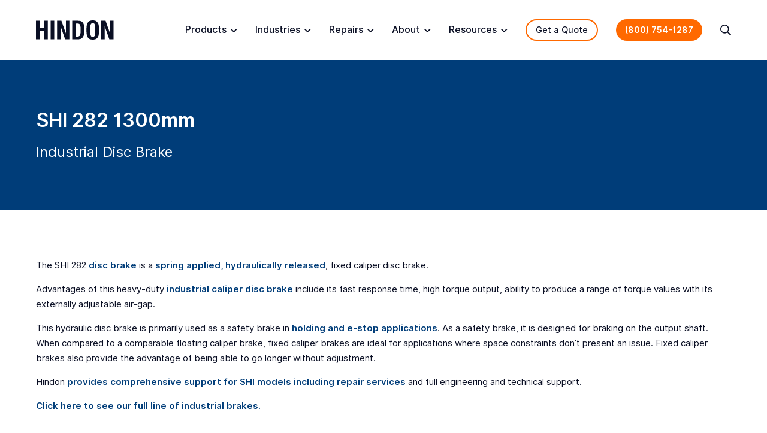

--- FILE ---
content_type: text/html; charset=UTF-8
request_url: https://www.hindon.com/product/industrial-brakes/disc/shi-282-1300mm/
body_size: 21333
content:
<!DOCTYPE html><html lang="en-US"><head><meta charset="UTF-8"><script>if(navigator.userAgent.match(/MSIE|Internet Explorer/i)||navigator.userAgent.match(/Trident\/7\..*?rv:11/i)){var href=document.location.href;if(!href.match(/[?&]nowprocket/)){if(href.indexOf("?")==-1){if(href.indexOf("#")==-1){document.location.href=href+"?nowprocket=1"}else{document.location.href=href.replace("#","?nowprocket=1#")}}else{if(href.indexOf("#")==-1){document.location.href=href+"&nowprocket=1"}else{document.location.href=href.replace("#","&nowprocket=1#")}}}}</script><script>(()=>{class RocketLazyLoadScripts{constructor(){this.v="2.0.4",this.userEvents=["keydown","keyup","mousedown","mouseup","mousemove","mouseover","mouseout","touchmove","touchstart","touchend","touchcancel","wheel","click","dblclick","input"],this.attributeEvents=["onblur","onclick","oncontextmenu","ondblclick","onfocus","onmousedown","onmouseenter","onmouseleave","onmousemove","onmouseout","onmouseover","onmouseup","onmousewheel","onscroll","onsubmit"]}async t(){this.i(),this.o(),/iP(ad|hone)/.test(navigator.userAgent)&&this.h(),this.u(),this.l(this),this.m(),this.k(this),this.p(this),this._(),await Promise.all([this.R(),this.L()]),this.lastBreath=Date.now(),this.S(this),this.P(),this.D(),this.O(),this.M(),await this.C(this.delayedScripts.normal),await this.C(this.delayedScripts.defer),await this.C(this.delayedScripts.async),await this.T(),await this.F(),await this.j(),await this.A(),window.dispatchEvent(new Event("rocket-allScriptsLoaded")),this.everythingLoaded=!0,this.lastTouchEnd&&await new Promise(t=>setTimeout(t,500-Date.now()+this.lastTouchEnd)),this.I(),this.H(),this.U(),this.W()}i(){this.CSPIssue=sessionStorage.getItem("rocketCSPIssue"),document.addEventListener("securitypolicyviolation",t=>{this.CSPIssue||"script-src-elem"!==t.violatedDirective||"data"!==t.blockedURI||(this.CSPIssue=!0,sessionStorage.setItem("rocketCSPIssue",!0))},{isRocket:!0})}o(){window.addEventListener("pageshow",t=>{this.persisted=t.persisted,this.realWindowLoadedFired=!0},{isRocket:!0}),window.addEventListener("pagehide",()=>{this.onFirstUserAction=null},{isRocket:!0})}h(){let t;function e(e){t=e}window.addEventListener("touchstart",e,{isRocket:!0}),window.addEventListener("touchend",function i(o){o.changedTouches[0]&&t.changedTouches[0]&&Math.abs(o.changedTouches[0].pageX-t.changedTouches[0].pageX)<10&&Math.abs(o.changedTouches[0].pageY-t.changedTouches[0].pageY)<10&&o.timeStamp-t.timeStamp<200&&(window.removeEventListener("touchstart",e,{isRocket:!0}),window.removeEventListener("touchend",i,{isRocket:!0}),"INPUT"===o.target.tagName&&"text"===o.target.type||(o.target.dispatchEvent(new TouchEvent("touchend",{target:o.target,bubbles:!0})),o.target.dispatchEvent(new MouseEvent("mouseover",{target:o.target,bubbles:!0})),o.target.dispatchEvent(new PointerEvent("click",{target:o.target,bubbles:!0,cancelable:!0,detail:1,clientX:o.changedTouches[0].clientX,clientY:o.changedTouches[0].clientY})),event.preventDefault()))},{isRocket:!0})}q(t){this.userActionTriggered||("mousemove"!==t.type||this.firstMousemoveIgnored?"keyup"===t.type||"mouseover"===t.type||"mouseout"===t.type||(this.userActionTriggered=!0,this.onFirstUserAction&&this.onFirstUserAction()):this.firstMousemoveIgnored=!0),"click"===t.type&&t.preventDefault(),t.stopPropagation(),t.stopImmediatePropagation(),"touchstart"===this.lastEvent&&"touchend"===t.type&&(this.lastTouchEnd=Date.now()),"click"===t.type&&(this.lastTouchEnd=0),this.lastEvent=t.type,t.composedPath&&t.composedPath()[0].getRootNode()instanceof ShadowRoot&&(t.rocketTarget=t.composedPath()[0]),this.savedUserEvents.push(t)}u(){this.savedUserEvents=[],this.userEventHandler=this.q.bind(this),this.userEvents.forEach(t=>window.addEventListener(t,this.userEventHandler,{passive:!1,isRocket:!0})),document.addEventListener("visibilitychange",this.userEventHandler,{isRocket:!0})}U(){this.userEvents.forEach(t=>window.removeEventListener(t,this.userEventHandler,{passive:!1,isRocket:!0})),document.removeEventListener("visibilitychange",this.userEventHandler,{isRocket:!0}),this.savedUserEvents.forEach(t=>{(t.rocketTarget||t.target).dispatchEvent(new window[t.constructor.name](t.type,t))})}m(){const t="return false",e=Array.from(this.attributeEvents,t=>"data-rocket-"+t),i="["+this.attributeEvents.join("],[")+"]",o="[data-rocket-"+this.attributeEvents.join("],[data-rocket-")+"]",s=(e,i,o)=>{o&&o!==t&&(e.setAttribute("data-rocket-"+i,o),e["rocket"+i]=new Function("event",o),e.setAttribute(i,t))};new MutationObserver(t=>{for(const n of t)"attributes"===n.type&&(n.attributeName.startsWith("data-rocket-")||this.everythingLoaded?n.attributeName.startsWith("data-rocket-")&&this.everythingLoaded&&this.N(n.target,n.attributeName.substring(12)):s(n.target,n.attributeName,n.target.getAttribute(n.attributeName))),"childList"===n.type&&n.addedNodes.forEach(t=>{if(t.nodeType===Node.ELEMENT_NODE)if(this.everythingLoaded)for(const i of[t,...t.querySelectorAll(o)])for(const t of i.getAttributeNames())e.includes(t)&&this.N(i,t.substring(12));else for(const e of[t,...t.querySelectorAll(i)])for(const t of e.getAttributeNames())this.attributeEvents.includes(t)&&s(e,t,e.getAttribute(t))})}).observe(document,{subtree:!0,childList:!0,attributeFilter:[...this.attributeEvents,...e]})}I(){this.attributeEvents.forEach(t=>{document.querySelectorAll("[data-rocket-"+t+"]").forEach(e=>{this.N(e,t)})})}N(t,e){const i=t.getAttribute("data-rocket-"+e);i&&(t.setAttribute(e,i),t.removeAttribute("data-rocket-"+e))}k(t){Object.defineProperty(HTMLElement.prototype,"onclick",{get(){return this.rocketonclick||null},set(e){this.rocketonclick=e,this.setAttribute(t.everythingLoaded?"onclick":"data-rocket-onclick","this.rocketonclick(event)")}})}S(t){function e(e,i){let o=e[i];e[i]=null,Object.defineProperty(e,i,{get:()=>o,set(s){t.everythingLoaded?o=s:e["rocket"+i]=o=s}})}e(document,"onreadystatechange"),e(window,"onload"),e(window,"onpageshow");try{Object.defineProperty(document,"readyState",{get:()=>t.rocketReadyState,set(e){t.rocketReadyState=e},configurable:!0}),document.readyState="loading"}catch(t){console.log("WPRocket DJE readyState conflict, bypassing")}}l(t){this.originalAddEventListener=EventTarget.prototype.addEventListener,this.originalRemoveEventListener=EventTarget.prototype.removeEventListener,this.savedEventListeners=[],EventTarget.prototype.addEventListener=function(e,i,o){o&&o.isRocket||!t.B(e,this)&&!t.userEvents.includes(e)||t.B(e,this)&&!t.userActionTriggered||e.startsWith("rocket-")||t.everythingLoaded?t.originalAddEventListener.call(this,e,i,o):(t.savedEventListeners.push({target:this,remove:!1,type:e,func:i,options:o}),"mouseenter"!==e&&"mouseleave"!==e||t.originalAddEventListener.call(this,e,t.savedUserEvents.push,o))},EventTarget.prototype.removeEventListener=function(e,i,o){o&&o.isRocket||!t.B(e,this)&&!t.userEvents.includes(e)||t.B(e,this)&&!t.userActionTriggered||e.startsWith("rocket-")||t.everythingLoaded?t.originalRemoveEventListener.call(this,e,i,o):t.savedEventListeners.push({target:this,remove:!0,type:e,func:i,options:o})}}J(t,e){this.savedEventListeners=this.savedEventListeners.filter(i=>{let o=i.type,s=i.target||window;return e!==o||t!==s||(this.B(o,s)&&(i.type="rocket-"+o),this.$(i),!1)})}H(){EventTarget.prototype.addEventListener=this.originalAddEventListener,EventTarget.prototype.removeEventListener=this.originalRemoveEventListener,this.savedEventListeners.forEach(t=>this.$(t))}$(t){t.remove?this.originalRemoveEventListener.call(t.target,t.type,t.func,t.options):this.originalAddEventListener.call(t.target,t.type,t.func,t.options)}p(t){let e;function i(e){return t.everythingLoaded?e:e.split(" ").map(t=>"load"===t||t.startsWith("load.")?"rocket-jquery-load":t).join(" ")}function o(o){function s(e){const s=o.fn[e];o.fn[e]=o.fn.init.prototype[e]=function(){return this[0]===window&&t.userActionTriggered&&("string"==typeof arguments[0]||arguments[0]instanceof String?arguments[0]=i(arguments[0]):"object"==typeof arguments[0]&&Object.keys(arguments[0]).forEach(t=>{const e=arguments[0][t];delete arguments[0][t],arguments[0][i(t)]=e})),s.apply(this,arguments),this}}if(o&&o.fn&&!t.allJQueries.includes(o)){const e={DOMContentLoaded:[],"rocket-DOMContentLoaded":[]};for(const t in e)document.addEventListener(t,()=>{e[t].forEach(t=>t())},{isRocket:!0});o.fn.ready=o.fn.init.prototype.ready=function(i){function s(){parseInt(o.fn.jquery)>2?setTimeout(()=>i.bind(document)(o)):i.bind(document)(o)}return"function"==typeof i&&(t.realDomReadyFired?!t.userActionTriggered||t.fauxDomReadyFired?s():e["rocket-DOMContentLoaded"].push(s):e.DOMContentLoaded.push(s)),o([])},s("on"),s("one"),s("off"),t.allJQueries.push(o)}e=o}t.allJQueries=[],o(window.jQuery),Object.defineProperty(window,"jQuery",{get:()=>e,set(t){o(t)}})}P(){const t=new Map;document.write=document.writeln=function(e){const i=document.currentScript,o=document.createRange(),s=i.parentElement;let n=t.get(i);void 0===n&&(n=i.nextSibling,t.set(i,n));const c=document.createDocumentFragment();o.setStart(c,0),c.appendChild(o.createContextualFragment(e)),s.insertBefore(c,n)}}async R(){return new Promise(t=>{this.userActionTriggered?t():this.onFirstUserAction=t})}async L(){return new Promise(t=>{document.addEventListener("DOMContentLoaded",()=>{this.realDomReadyFired=!0,t()},{isRocket:!0})})}async j(){return this.realWindowLoadedFired?Promise.resolve():new Promise(t=>{window.addEventListener("load",t,{isRocket:!0})})}M(){this.pendingScripts=[];this.scriptsMutationObserver=new MutationObserver(t=>{for(const e of t)e.addedNodes.forEach(t=>{"SCRIPT"!==t.tagName||t.noModule||t.isWPRocket||this.pendingScripts.push({script:t,promise:new Promise(e=>{const i=()=>{const i=this.pendingScripts.findIndex(e=>e.script===t);i>=0&&this.pendingScripts.splice(i,1),e()};t.addEventListener("load",i,{isRocket:!0}),t.addEventListener("error",i,{isRocket:!0}),setTimeout(i,1e3)})})})}),this.scriptsMutationObserver.observe(document,{childList:!0,subtree:!0})}async F(){await this.X(),this.pendingScripts.length?(await this.pendingScripts[0].promise,await this.F()):this.scriptsMutationObserver.disconnect()}D(){this.delayedScripts={normal:[],async:[],defer:[]},document.querySelectorAll("script[type$=rocketlazyloadscript]").forEach(t=>{t.hasAttribute("data-rocket-src")?t.hasAttribute("async")&&!1!==t.async?this.delayedScripts.async.push(t):t.hasAttribute("defer")&&!1!==t.defer||"module"===t.getAttribute("data-rocket-type")?this.delayedScripts.defer.push(t):this.delayedScripts.normal.push(t):this.delayedScripts.normal.push(t)})}async _(){await this.L();let t=[];document.querySelectorAll("script[type$=rocketlazyloadscript][data-rocket-src]").forEach(e=>{let i=e.getAttribute("data-rocket-src");if(i&&!i.startsWith("data:")){i.startsWith("//")&&(i=location.protocol+i);try{const o=new URL(i).origin;o!==location.origin&&t.push({src:o,crossOrigin:e.crossOrigin||"module"===e.getAttribute("data-rocket-type")})}catch(t){}}}),t=[...new Map(t.map(t=>[JSON.stringify(t),t])).values()],this.Y(t,"preconnect")}async G(t){if(await this.K(),!0!==t.noModule||!("noModule"in HTMLScriptElement.prototype))return new Promise(e=>{let i;function o(){(i||t).setAttribute("data-rocket-status","executed"),e()}try{if(navigator.userAgent.includes("Firefox/")||""===navigator.vendor||this.CSPIssue)i=document.createElement("script"),[...t.attributes].forEach(t=>{let e=t.nodeName;"type"!==e&&("data-rocket-type"===e&&(e="type"),"data-rocket-src"===e&&(e="src"),i.setAttribute(e,t.nodeValue))}),t.text&&(i.text=t.text),t.nonce&&(i.nonce=t.nonce),i.hasAttribute("src")?(i.addEventListener("load",o,{isRocket:!0}),i.addEventListener("error",()=>{i.setAttribute("data-rocket-status","failed-network"),e()},{isRocket:!0}),setTimeout(()=>{i.isConnected||e()},1)):(i.text=t.text,o()),i.isWPRocket=!0,t.parentNode.replaceChild(i,t);else{const i=t.getAttribute("data-rocket-type"),s=t.getAttribute("data-rocket-src");i?(t.type=i,t.removeAttribute("data-rocket-type")):t.removeAttribute("type"),t.addEventListener("load",o,{isRocket:!0}),t.addEventListener("error",i=>{this.CSPIssue&&i.target.src.startsWith("data:")?(console.log("WPRocket: CSP fallback activated"),t.removeAttribute("src"),this.G(t).then(e)):(t.setAttribute("data-rocket-status","failed-network"),e())},{isRocket:!0}),s?(t.fetchPriority="high",t.removeAttribute("data-rocket-src"),t.src=s):t.src="data:text/javascript;base64,"+window.btoa(unescape(encodeURIComponent(t.text)))}}catch(i){t.setAttribute("data-rocket-status","failed-transform"),e()}});t.setAttribute("data-rocket-status","skipped")}async C(t){const e=t.shift();return e?(e.isConnected&&await this.G(e),this.C(t)):Promise.resolve()}O(){this.Y([...this.delayedScripts.normal,...this.delayedScripts.defer,...this.delayedScripts.async],"preload")}Y(t,e){this.trash=this.trash||[];let i=!0;var o=document.createDocumentFragment();t.forEach(t=>{const s=t.getAttribute&&t.getAttribute("data-rocket-src")||t.src;if(s&&!s.startsWith("data:")){const n=document.createElement("link");n.href=s,n.rel=e,"preconnect"!==e&&(n.as="script",n.fetchPriority=i?"high":"low"),t.getAttribute&&"module"===t.getAttribute("data-rocket-type")&&(n.crossOrigin=!0),t.crossOrigin&&(n.crossOrigin=t.crossOrigin),t.integrity&&(n.integrity=t.integrity),t.nonce&&(n.nonce=t.nonce),o.appendChild(n),this.trash.push(n),i=!1}}),document.head.appendChild(o)}W(){this.trash.forEach(t=>t.remove())}async T(){try{document.readyState="interactive"}catch(t){}this.fauxDomReadyFired=!0;try{await this.K(),this.J(document,"readystatechange"),document.dispatchEvent(new Event("rocket-readystatechange")),await this.K(),document.rocketonreadystatechange&&document.rocketonreadystatechange(),await this.K(),this.J(document,"DOMContentLoaded"),document.dispatchEvent(new Event("rocket-DOMContentLoaded")),await this.K(),this.J(window,"DOMContentLoaded"),window.dispatchEvent(new Event("rocket-DOMContentLoaded"))}catch(t){console.error(t)}}async A(){try{document.readyState="complete"}catch(t){}try{await this.K(),this.J(document,"readystatechange"),document.dispatchEvent(new Event("rocket-readystatechange")),await this.K(),document.rocketonreadystatechange&&document.rocketonreadystatechange(),await this.K(),this.J(window,"load"),window.dispatchEvent(new Event("rocket-load")),await this.K(),window.rocketonload&&window.rocketonload(),await this.K(),this.allJQueries.forEach(t=>t(window).trigger("rocket-jquery-load")),await this.K(),this.J(window,"pageshow");const t=new Event("rocket-pageshow");t.persisted=this.persisted,window.dispatchEvent(t),await this.K(),window.rocketonpageshow&&window.rocketonpageshow({persisted:this.persisted})}catch(t){console.error(t)}}async K(){Date.now()-this.lastBreath>45&&(await this.X(),this.lastBreath=Date.now())}async X(){return document.hidden?new Promise(t=>setTimeout(t)):new Promise(t=>requestAnimationFrame(t))}B(t,e){return e===document&&"readystatechange"===t||(e===document&&"DOMContentLoaded"===t||(e===window&&"DOMContentLoaded"===t||(e===window&&"load"===t||e===window&&"pageshow"===t)))}static run(){(new RocketLazyLoadScripts).t()}}RocketLazyLoadScripts.run()})();</script> <meta name="viewport" content="initial-scale=1.0,width=device-width,shrink-to-fit=no" /><meta http-equiv="X-UA-Compatible" content="IE=edge" /><meta name="format-detection" content="telephone=no"><link rel="profile" href="https://gmpg.org/xfn/11" />  <script type="rocketlazyloadscript">(function(w,d,t,r,u){var f,n,i;w[u]=w[u]||[],f=function(){var o={ti:"17337217"};o.q=w[u],w[u]=new UET(o),w[u].push("pageLoad")},n=d.createElement(t),n.src=r,n.async=1,n.onload=n.onreadystatechange=function(){var s=this.readyState;s&&s!=="loaded"&&s!=="complete"||(f(),n.onload=n.onreadystatechange=null)},i=d.getElementsByTagName(t)[0],i.parentNode.insertBefore(n,i)})(window,document,"script","//bat.bing.com/bat.js","uetq");</script> <meta name='robots' content='index, follow, max-image-preview:large, max-snippet:-1, max-video-preview:-1' /><title>SHI 282 1300mm - Industrial Fixed Caliper Disc Brake - Hindon</title><meta name="description" content="SHI 282 1300mm. Industrial fixed caliper disc brake. Hydraulic fail-safe disc brake. Spring-applied, hydraulically released. Supported by Hindon in the USA!" /><link rel="canonical" href="https://www.hindon.com/product/industrial-brakes/disc/shi-282-1300mm/" /><meta property="og:locale" content="en_US" /><meta property="og:type" content="article" /><meta property="og:title" content="SHI 282 1300mm - Industrial Fixed Caliper Disc Brake - Hindon" /><meta property="og:description" content="SHI 282 1300mm. Industrial fixed caliper disc brake. Hydraulic fail-safe disc brake. Spring-applied, hydraulically released. Supported by Hindon in the USA!" /><meta property="og:url" content="https://www.hindon.com/product/industrial-brakes/disc/shi-282-1300mm/" /><meta property="og:site_name" content="Hindon" /><meta property="article:modified_time" content="2020-04-28T20:40:24+00:00" /><meta property="og:image" content="https://www.hindon.com/wp-content/uploads/2019/12/SHI281_282.jpg" /><meta property="og:image:width" content="518" /><meta property="og:image:height" content="650" /><meta property="og:image:type" content="image/jpeg" /><meta name="twitter:card" content="summary_large_image" /><meta name="twitter:label1" content="Est. reading time" /><meta name="twitter:data1" content="1 minute" /> <script type="application/ld+json" class="yoast-schema-graph">{"@context":"https://schema.org","@graph":[{"@type":"WebPage","@id":"https://www.hindon.com/product/industrial-brakes/disc/shi-282-1300mm/","url":"https://www.hindon.com/product/industrial-brakes/disc/shi-282-1300mm/","name":"SHI 282 1300mm - Industrial Fixed Caliper Disc Brake - Hindon","isPartOf":{"@id":"https://www.hindon.com/#website"},"primaryImageOfPage":{"@id":"https://www.hindon.com/product/industrial-brakes/disc/shi-282-1300mm/#primaryimage"},"image":{"@id":"https://www.hindon.com/product/industrial-brakes/disc/shi-282-1300mm/#primaryimage"},"thumbnailUrl":"https://www.hindon.com/wp-content/uploads/2019/12/SHI281_282.jpg","datePublished":"2020-02-07T21:50:30+00:00","dateModified":"2020-04-28T20:40:24+00:00","description":"SHI 282 1300mm. Industrial fixed caliper disc brake. Hydraulic fail-safe disc brake. Spring-applied, hydraulically released. Supported by Hindon in the USA!","breadcrumb":{"@id":"https://www.hindon.com/product/industrial-brakes/disc/shi-282-1300mm/#breadcrumb"},"inLanguage":"en-US","potentialAction":[{"@type":"ReadAction","target":["https://www.hindon.com/product/industrial-brakes/disc/shi-282-1300mm/"]}]},{"@type":"ImageObject","inLanguage":"en-US","@id":"https://www.hindon.com/product/industrial-brakes/disc/shi-282-1300mm/#primaryimage","url":"https://www.hindon.com/wp-content/uploads/2019/12/SHI281_282.jpg","contentUrl":"https://www.hindon.com/wp-content/uploads/2019/12/SHI281_282.jpg","width":518,"height":650,"caption":"industrial fixed caliper disc brake, hydraulic fail-safe brake, SHI 281-282"},{"@type":"BreadcrumbList","@id":"https://www.hindon.com/product/industrial-brakes/disc/shi-282-1300mm/#breadcrumb","itemListElement":[{"@type":"ListItem","position":1,"name":"Home","item":"https://www.hindon.com/"},{"@type":"ListItem","position":2,"name":"Industrial Engineered Products","item":"https://www.hindon.com/products/"},{"@type":"ListItem","position":3,"name":"Industrial Brakes &#038; Braking Systems","item":"https://www.hindon.com/products/industrial-brakes/"},{"@type":"ListItem","position":4,"name":"Industrial Disc Brakes","item":"https://www.hindon.com/products/industrial-brakes/disc/"},{"@type":"ListItem","position":5,"name":"SHI 282 1300mm"}]},{"@type":"WebSite","@id":"https://www.hindon.com/#website","url":"https://www.hindon.com/","name":"Hindon","description":"Industrial Brakes, Industrial Vibrators, Roplex Rotary Dischargers","publisher":{"@id":"https://www.hindon.com/#organization"},"potentialAction":[{"@type":"SearchAction","target":{"@type":"EntryPoint","urlTemplate":"https://www.hindon.com/?s={search_term_string}"},"query-input":{"@type":"PropertyValueSpecification","valueRequired":true,"valueName":"search_term_string"}}],"inLanguage":"en-US"},{"@type":"LocalBusiness","@id":"https://www.hindon.com/#organization","name":"Hindon, LLC","url":"https://www.hindon.com/","logo":{"@type":"ImageObject","inLanguage":"en-US","@id":"https://www.hindon.com/#/schema/logo/image/","url":"https://www.hindon.com/wp-content/uploads/2019/11/logo.svg","contentUrl":"https://www.hindon.com/wp-content/uploads/2019/11/logo.svg","width":130,"height":32,"caption":"Hindon, LLC"},"image":{"@id":"https://www.hindon.com/#/schema/logo/image/"},"sameAs":["http://linkedin.com/company/hindon"],"telephone":"(843) 763-6616","email":"info@hindon.com","address":{"@type":"PostalAddress","streetAddress":"2055 Bees Ferry Road","addressLocality":"Charleston","addressRegion":"SC","postalCode":"29414"},"paymentAccepted":["check","credit card","invoice"],"openingHours":"Mo,Tu,We,Th,Fr 09:00-17:00","openingHoursSpecification":{"@type":"OpeningHoursSpecification","dayOfWeek":["Monday","Tuesday","Wednesday","Thursday","Friday"],"opens":"09:00","closes":"17:00"},"geo":{"@type":"GeoCoordinates","latitude":"32.833349","longitude":"-80.067942"},"priceRange":"$"}]}</script> <link rel="alternate" type="application/rss+xml" title="Hindon &raquo; Feed" href="https://www.hindon.com/feed/" /><link rel="alternate" type="application/rss+xml" title="Hindon &raquo; Comments Feed" href="https://www.hindon.com/comments/feed/" /><link rel="alternate" title="oEmbed (JSON)" type="application/json+oembed" href="https://www.hindon.com/wp-json/oembed/1.0/embed?url=https%3A%2F%2Fwww.hindon.com%2Fproduct%2Findustrial-brakes%2Fdisc%2Fshi-282-1300mm%2F" /><link rel="alternate" title="oEmbed (XML)" type="text/xml+oembed" href="https://www.hindon.com/wp-json/oembed/1.0/embed?url=https%3A%2F%2Fwww.hindon.com%2Fproduct%2Findustrial-brakes%2Fdisc%2Fshi-282-1300mm%2F&#038;format=xml" />  <script type="rocketlazyloadscript" data-rocket-src="//www.googletagmanager.com/gtag/js?id=G-2JC3RWLGCG"  data-cfasync="false" data-wpfc-render="false" data-rocket-type="text/javascript" async></script> <script type="rocketlazyloadscript" data-cfasync="false" data-wpfc-render="false" data-rocket-type="text/javascript">var mi_version = '9.11.1';
				var mi_track_user = true;
				var mi_no_track_reason = '';
								var MonsterInsightsDefaultLocations = {"page_location":"https:\/\/www.hindon.com\/product\/industrial-brakes\/disc\/shi-282-1300mm\/"};
								MonsterInsightsDefaultLocations.page_location = window.location.href;
								if ( typeof MonsterInsightsPrivacyGuardFilter === 'function' ) {
					var MonsterInsightsLocations = (typeof MonsterInsightsExcludeQuery === 'object') ? MonsterInsightsPrivacyGuardFilter( MonsterInsightsExcludeQuery ) : MonsterInsightsPrivacyGuardFilter( MonsterInsightsDefaultLocations );
				} else {
					var MonsterInsightsLocations = (typeof MonsterInsightsExcludeQuery === 'object') ? MonsterInsightsExcludeQuery : MonsterInsightsDefaultLocations;
				}

								var disableStrs = [
										'ga-disable-G-2JC3RWLGCG',
									];

				/* Function to detect opted out users */
				function __gtagTrackerIsOptedOut() {
					for (var index = 0; index < disableStrs.length; index++) {
						if (document.cookie.indexOf(disableStrs[index] + '=true') > -1) {
							return true;
						}
					}

					return false;
				}

				/* Disable tracking if the opt-out cookie exists. */
				if (__gtagTrackerIsOptedOut()) {
					for (var index = 0; index < disableStrs.length; index++) {
						window[disableStrs[index]] = true;
					}
				}

				/* Opt-out function */
				function __gtagTrackerOptout() {
					for (var index = 0; index < disableStrs.length; index++) {
						document.cookie = disableStrs[index] + '=true; expires=Thu, 31 Dec 2099 23:59:59 UTC; path=/';
						window[disableStrs[index]] = true;
					}
				}

				if ('undefined' === typeof gaOptout) {
					function gaOptout() {
						__gtagTrackerOptout();
					}
				}
								window.dataLayer = window.dataLayer || [];

				window.MonsterInsightsDualTracker = {
					helpers: {},
					trackers: {},
				};
				if (mi_track_user) {
					function __gtagDataLayer() {
						dataLayer.push(arguments);
					}

					function __gtagTracker(type, name, parameters) {
						if (!parameters) {
							parameters = {};
						}

						if (parameters.send_to) {
							__gtagDataLayer.apply(null, arguments);
							return;
						}

						if (type === 'event') {
														parameters.send_to = monsterinsights_frontend.v4_id;
							var hookName = name;
							if (typeof parameters['event_category'] !== 'undefined') {
								hookName = parameters['event_category'] + ':' + name;
							}

							if (typeof MonsterInsightsDualTracker.trackers[hookName] !== 'undefined') {
								MonsterInsightsDualTracker.trackers[hookName](parameters);
							} else {
								__gtagDataLayer('event', name, parameters);
							}
							
						} else {
							__gtagDataLayer.apply(null, arguments);
						}
					}

					__gtagTracker('js', new Date());
					__gtagTracker('set', {
						'developer_id.dZGIzZG': true,
											});
					if ( MonsterInsightsLocations.page_location ) {
						__gtagTracker('set', MonsterInsightsLocations);
					}
										__gtagTracker('config', 'G-2JC3RWLGCG', {"forceSSL":"true","anonymize_ip":"true","link_attribution":"true"} );
										window.gtag = __gtagTracker;										(function () {
						/* https://developers.google.com/analytics/devguides/collection/analyticsjs/ */
						/* ga and __gaTracker compatibility shim. */
						var noopfn = function () {
							return null;
						};
						var newtracker = function () {
							return new Tracker();
						};
						var Tracker = function () {
							return null;
						};
						var p = Tracker.prototype;
						p.get = noopfn;
						p.set = noopfn;
						p.send = function () {
							var args = Array.prototype.slice.call(arguments);
							args.unshift('send');
							__gaTracker.apply(null, args);
						};
						var __gaTracker = function () {
							var len = arguments.length;
							if (len === 0) {
								return;
							}
							var f = arguments[len - 1];
							if (typeof f !== 'object' || f === null || typeof f.hitCallback !== 'function') {
								if ('send' === arguments[0]) {
									var hitConverted, hitObject = false, action;
									if ('event' === arguments[1]) {
										if ('undefined' !== typeof arguments[3]) {
											hitObject = {
												'eventAction': arguments[3],
												'eventCategory': arguments[2],
												'eventLabel': arguments[4],
												'value': arguments[5] ? arguments[5] : 1,
											}
										}
									}
									if ('pageview' === arguments[1]) {
										if ('undefined' !== typeof arguments[2]) {
											hitObject = {
												'eventAction': 'page_view',
												'page_path': arguments[2],
											}
										}
									}
									if (typeof arguments[2] === 'object') {
										hitObject = arguments[2];
									}
									if (typeof arguments[5] === 'object') {
										Object.assign(hitObject, arguments[5]);
									}
									if ('undefined' !== typeof arguments[1].hitType) {
										hitObject = arguments[1];
										if ('pageview' === hitObject.hitType) {
											hitObject.eventAction = 'page_view';
										}
									}
									if (hitObject) {
										action = 'timing' === arguments[1].hitType ? 'timing_complete' : hitObject.eventAction;
										hitConverted = mapArgs(hitObject);
										__gtagTracker('event', action, hitConverted);
									}
								}
								return;
							}

							function mapArgs(args) {
								var arg, hit = {};
								var gaMap = {
									'eventCategory': 'event_category',
									'eventAction': 'event_action',
									'eventLabel': 'event_label',
									'eventValue': 'event_value',
									'nonInteraction': 'non_interaction',
									'timingCategory': 'event_category',
									'timingVar': 'name',
									'timingValue': 'value',
									'timingLabel': 'event_label',
									'page': 'page_path',
									'location': 'page_location',
									'title': 'page_title',
									'referrer' : 'page_referrer',
								};
								for (arg in args) {
																		if (!(!args.hasOwnProperty(arg) || !gaMap.hasOwnProperty(arg))) {
										hit[gaMap[arg]] = args[arg];
									} else {
										hit[arg] = args[arg];
									}
								}
								return hit;
							}

							try {
								f.hitCallback();
							} catch (ex) {
							}
						};
						__gaTracker.create = newtracker;
						__gaTracker.getByName = newtracker;
						__gaTracker.getAll = function () {
							return [];
						};
						__gaTracker.remove = noopfn;
						__gaTracker.loaded = true;
						window['__gaTracker'] = __gaTracker;
					})();
									} else {
										console.log("");
					(function () {
						function __gtagTracker() {
							return null;
						}

						window['__gtagTracker'] = __gtagTracker;
						window['gtag'] = __gtagTracker;
					})();
									}</script> <style id='wp-img-auto-sizes-contain-inline-css' type='text/css'>img:is([sizes=auto i],[sizes^="auto," i]){contain-intrinsic-size:3000px 1500px}
/*# sourceURL=wp-img-auto-sizes-contain-inline-css */</style><style id='wp-block-library-inline-css' type='text/css'>:root{--wp-block-synced-color:#7a00df;--wp-block-synced-color--rgb:122,0,223;--wp-bound-block-color:var(--wp-block-synced-color);--wp-editor-canvas-background:#ddd;--wp-admin-theme-color:#007cba;--wp-admin-theme-color--rgb:0,124,186;--wp-admin-theme-color-darker-10:#006ba1;--wp-admin-theme-color-darker-10--rgb:0,107,160.5;--wp-admin-theme-color-darker-20:#005a87;--wp-admin-theme-color-darker-20--rgb:0,90,135;--wp-admin-border-width-focus:2px}@media (min-resolution:192dpi){:root{--wp-admin-border-width-focus:1.5px}}.wp-element-button{cursor:pointer}:root .has-very-light-gray-background-color{background-color:#eee}:root .has-very-dark-gray-background-color{background-color:#313131}:root .has-very-light-gray-color{color:#eee}:root .has-very-dark-gray-color{color:#313131}:root .has-vivid-green-cyan-to-vivid-cyan-blue-gradient-background{background:linear-gradient(135deg,#00d084,#0693e3)}:root .has-purple-crush-gradient-background{background:linear-gradient(135deg,#34e2e4,#4721fb 50%,#ab1dfe)}:root .has-hazy-dawn-gradient-background{background:linear-gradient(135deg,#faaca8,#dad0ec)}:root .has-subdued-olive-gradient-background{background:linear-gradient(135deg,#fafae1,#67a671)}:root .has-atomic-cream-gradient-background{background:linear-gradient(135deg,#fdd79a,#004a59)}:root .has-nightshade-gradient-background{background:linear-gradient(135deg,#330968,#31cdcf)}:root .has-midnight-gradient-background{background:linear-gradient(135deg,#020381,#2874fc)}:root{--wp--preset--font-size--normal:16px;--wp--preset--font-size--huge:42px}.has-regular-font-size{font-size:1em}.has-larger-font-size{font-size:2.625em}.has-normal-font-size{font-size:var(--wp--preset--font-size--normal)}.has-huge-font-size{font-size:var(--wp--preset--font-size--huge)}.has-text-align-center{text-align:center}.has-text-align-left{text-align:left}.has-text-align-right{text-align:right}.has-fit-text{white-space:nowrap!important}#end-resizable-editor-section{display:none}.aligncenter{clear:both}.items-justified-left{justify-content:flex-start}.items-justified-center{justify-content:center}.items-justified-right{justify-content:flex-end}.items-justified-space-between{justify-content:space-between}.screen-reader-text{border:0;clip-path:inset(50%);height:1px;margin:-1px;overflow:hidden;padding:0;position:absolute;width:1px;word-wrap:normal!important}.screen-reader-text:focus{background-color:#ddd;clip-path:none;color:#444;display:block;font-size:1em;height:auto;left:5px;line-height:normal;padding:15px 23px 14px;text-decoration:none;top:5px;width:auto;z-index:100000}html :where(.has-border-color){border-style:solid}html :where([style*=border-top-color]){border-top-style:solid}html :where([style*=border-right-color]){border-right-style:solid}html :where([style*=border-bottom-color]){border-bottom-style:solid}html :where([style*=border-left-color]){border-left-style:solid}html :where([style*=border-width]){border-style:solid}html :where([style*=border-top-width]){border-top-style:solid}html :where([style*=border-right-width]){border-right-style:solid}html :where([style*=border-bottom-width]){border-bottom-style:solid}html :where([style*=border-left-width]){border-left-style:solid}html :where(img[class*=wp-image-]){height:auto;max-width:100%}:where(figure){margin:0 0 1em}html :where(.is-position-sticky){--wp-admin--admin-bar--position-offset:var(--wp-admin--admin-bar--height,0px)}@media screen and (max-width:600px){html :where(.is-position-sticky){--wp-admin--admin-bar--position-offset:0px}}

/*# sourceURL=wp-block-library-inline-css */</style><style id='wp-block-button-inline-css' type='text/css'>.wp-block-button__link{align-content:center;box-sizing:border-box;cursor:pointer;display:inline-block;height:100%;text-align:center;word-break:break-word}.wp-block-button__link.aligncenter{text-align:center}.wp-block-button__link.alignright{text-align:right}:where(.wp-block-button__link){border-radius:9999px;box-shadow:none;padding:calc(.667em + 2px) calc(1.333em + 2px);text-decoration:none}.wp-block-button[style*=text-decoration] .wp-block-button__link{text-decoration:inherit}.wp-block-buttons>.wp-block-button.has-custom-width{max-width:none}.wp-block-buttons>.wp-block-button.has-custom-width .wp-block-button__link{width:100%}.wp-block-buttons>.wp-block-button.has-custom-font-size .wp-block-button__link{font-size:inherit}.wp-block-buttons>.wp-block-button.wp-block-button__width-25{width:calc(25% - var(--wp--style--block-gap, .5em)*.75)}.wp-block-buttons>.wp-block-button.wp-block-button__width-50{width:calc(50% - var(--wp--style--block-gap, .5em)*.5)}.wp-block-buttons>.wp-block-button.wp-block-button__width-75{width:calc(75% - var(--wp--style--block-gap, .5em)*.25)}.wp-block-buttons>.wp-block-button.wp-block-button__width-100{flex-basis:100%;width:100%}.wp-block-buttons.is-vertical>.wp-block-button.wp-block-button__width-25{width:25%}.wp-block-buttons.is-vertical>.wp-block-button.wp-block-button__width-50{width:50%}.wp-block-buttons.is-vertical>.wp-block-button.wp-block-button__width-75{width:75%}.wp-block-button.is-style-squared,.wp-block-button__link.wp-block-button.is-style-squared{border-radius:0}.wp-block-button.no-border-radius,.wp-block-button__link.no-border-radius{border-radius:0!important}:root :where(.wp-block-button .wp-block-button__link.is-style-outline),:root :where(.wp-block-button.is-style-outline>.wp-block-button__link){border:2px solid;padding:.667em 1.333em}:root :where(.wp-block-button .wp-block-button__link.is-style-outline:not(.has-text-color)),:root :where(.wp-block-button.is-style-outline>.wp-block-button__link:not(.has-text-color)){color:currentColor}:root :where(.wp-block-button .wp-block-button__link.is-style-outline:not(.has-background)),:root :where(.wp-block-button.is-style-outline>.wp-block-button__link:not(.has-background)){background-color:initial;background-image:none}
/*# sourceURL=https://www.hindon.com/wp-includes/blocks/button/style.min.css */</style><style id='wp-block-image-inline-css' type='text/css'>.wp-block-image>a,.wp-block-image>figure>a{display:inline-block}.wp-block-image img{box-sizing:border-box;height:auto;max-width:100%;vertical-align:bottom}@media not (prefers-reduced-motion){.wp-block-image img.hide{visibility:hidden}.wp-block-image img.show{animation:show-content-image .4s}}.wp-block-image[style*=border-radius] img,.wp-block-image[style*=border-radius]>a{border-radius:inherit}.wp-block-image.has-custom-border img{box-sizing:border-box}.wp-block-image.aligncenter{text-align:center}.wp-block-image.alignfull>a,.wp-block-image.alignwide>a{width:100%}.wp-block-image.alignfull img,.wp-block-image.alignwide img{height:auto;width:100%}.wp-block-image .aligncenter,.wp-block-image .alignleft,.wp-block-image .alignright,.wp-block-image.aligncenter,.wp-block-image.alignleft,.wp-block-image.alignright{display:table}.wp-block-image .aligncenter>figcaption,.wp-block-image .alignleft>figcaption,.wp-block-image .alignright>figcaption,.wp-block-image.aligncenter>figcaption,.wp-block-image.alignleft>figcaption,.wp-block-image.alignright>figcaption{caption-side:bottom;display:table-caption}.wp-block-image .alignleft{float:left;margin:.5em 1em .5em 0}.wp-block-image .alignright{float:right;margin:.5em 0 .5em 1em}.wp-block-image .aligncenter{margin-left:auto;margin-right:auto}.wp-block-image :where(figcaption){margin-bottom:1em;margin-top:.5em}.wp-block-image.is-style-circle-mask img{border-radius:9999px}@supports ((-webkit-mask-image:none) or (mask-image:none)) or (-webkit-mask-image:none){.wp-block-image.is-style-circle-mask img{border-radius:0;-webkit-mask-image:url('data:image/svg+xml;utf8,<svg viewBox="0 0 100 100" xmlns="http://www.w3.org/2000/svg"><circle cx="50" cy="50" r="50"/></svg>');mask-image:url('data:image/svg+xml;utf8,<svg viewBox="0 0 100 100" xmlns="http://www.w3.org/2000/svg"><circle cx="50" cy="50" r="50"/></svg>');mask-mode:alpha;-webkit-mask-position:center;mask-position:center;-webkit-mask-repeat:no-repeat;mask-repeat:no-repeat;-webkit-mask-size:contain;mask-size:contain}}:root :where(.wp-block-image.is-style-rounded img,.wp-block-image .is-style-rounded img){border-radius:9999px}.wp-block-image figure{margin:0}.wp-lightbox-container{display:flex;flex-direction:column;position:relative}.wp-lightbox-container img{cursor:zoom-in}.wp-lightbox-container img:hover+button{opacity:1}.wp-lightbox-container button{align-items:center;backdrop-filter:blur(16px) saturate(180%);background-color:#5a5a5a40;border:none;border-radius:4px;cursor:zoom-in;display:flex;height:20px;justify-content:center;opacity:0;padding:0;position:absolute;right:16px;text-align:center;top:16px;width:20px;z-index:100}@media not (prefers-reduced-motion){.wp-lightbox-container button{transition:opacity .2s ease}}.wp-lightbox-container button:focus-visible{outline:3px auto #5a5a5a40;outline:3px auto -webkit-focus-ring-color;outline-offset:3px}.wp-lightbox-container button:hover{cursor:pointer;opacity:1}.wp-lightbox-container button:focus{opacity:1}.wp-lightbox-container button:focus,.wp-lightbox-container button:hover,.wp-lightbox-container button:not(:hover):not(:active):not(.has-background){background-color:#5a5a5a40;border:none}.wp-lightbox-overlay{box-sizing:border-box;cursor:zoom-out;height:100vh;left:0;overflow:hidden;position:fixed;top:0;visibility:hidden;width:100%;z-index:100000}.wp-lightbox-overlay .close-button{align-items:center;cursor:pointer;display:flex;justify-content:center;min-height:40px;min-width:40px;padding:0;position:absolute;right:calc(env(safe-area-inset-right) + 16px);top:calc(env(safe-area-inset-top) + 16px);z-index:5000000}.wp-lightbox-overlay .close-button:focus,.wp-lightbox-overlay .close-button:hover,.wp-lightbox-overlay .close-button:not(:hover):not(:active):not(.has-background){background:none;border:none}.wp-lightbox-overlay .lightbox-image-container{height:var(--wp--lightbox-container-height);left:50%;overflow:hidden;position:absolute;top:50%;transform:translate(-50%,-50%);transform-origin:top left;width:var(--wp--lightbox-container-width);z-index:9999999999}.wp-lightbox-overlay .wp-block-image{align-items:center;box-sizing:border-box;display:flex;height:100%;justify-content:center;margin:0;position:relative;transform-origin:0 0;width:100%;z-index:3000000}.wp-lightbox-overlay .wp-block-image img{height:var(--wp--lightbox-image-height);min-height:var(--wp--lightbox-image-height);min-width:var(--wp--lightbox-image-width);width:var(--wp--lightbox-image-width)}.wp-lightbox-overlay .wp-block-image figcaption{display:none}.wp-lightbox-overlay button{background:none;border:none}.wp-lightbox-overlay .scrim{background-color:#fff;height:100%;opacity:.9;position:absolute;width:100%;z-index:2000000}.wp-lightbox-overlay.active{visibility:visible}@media not (prefers-reduced-motion){.wp-lightbox-overlay.active{animation:turn-on-visibility .25s both}.wp-lightbox-overlay.active img{animation:turn-on-visibility .35s both}.wp-lightbox-overlay.show-closing-animation:not(.active){animation:turn-off-visibility .35s both}.wp-lightbox-overlay.show-closing-animation:not(.active) img{animation:turn-off-visibility .25s both}.wp-lightbox-overlay.zoom.active{animation:none;opacity:1;visibility:visible}.wp-lightbox-overlay.zoom.active .lightbox-image-container{animation:lightbox-zoom-in .4s}.wp-lightbox-overlay.zoom.active .lightbox-image-container img{animation:none}.wp-lightbox-overlay.zoom.active .scrim{animation:turn-on-visibility .4s forwards}.wp-lightbox-overlay.zoom.show-closing-animation:not(.active){animation:none}.wp-lightbox-overlay.zoom.show-closing-animation:not(.active) .lightbox-image-container{animation:lightbox-zoom-out .4s}.wp-lightbox-overlay.zoom.show-closing-animation:not(.active) .lightbox-image-container img{animation:none}.wp-lightbox-overlay.zoom.show-closing-animation:not(.active) .scrim{animation:turn-off-visibility .4s forwards}}@keyframes show-content-image{0%{visibility:hidden}99%{visibility:hidden}to{visibility:visible}}@keyframes turn-on-visibility{0%{opacity:0}to{opacity:1}}@keyframes turn-off-visibility{0%{opacity:1;visibility:visible}99%{opacity:0;visibility:visible}to{opacity:0;visibility:hidden}}@keyframes lightbox-zoom-in{0%{transform:translate(calc((-100vw + var(--wp--lightbox-scrollbar-width))/2 + var(--wp--lightbox-initial-left-position)),calc(-50vh + var(--wp--lightbox-initial-top-position))) scale(var(--wp--lightbox-scale))}to{transform:translate(-50%,-50%) scale(1)}}@keyframes lightbox-zoom-out{0%{transform:translate(-50%,-50%) scale(1);visibility:visible}99%{visibility:visible}to{transform:translate(calc((-100vw + var(--wp--lightbox-scrollbar-width))/2 + var(--wp--lightbox-initial-left-position)),calc(-50vh + var(--wp--lightbox-initial-top-position))) scale(var(--wp--lightbox-scale));visibility:hidden}}
/*# sourceURL=https://www.hindon.com/wp-includes/blocks/image/style.min.css */</style><style id='wp-block-buttons-inline-css' type='text/css'>.wp-block-buttons{box-sizing:border-box}.wp-block-buttons.is-vertical{flex-direction:column}.wp-block-buttons.is-vertical>.wp-block-button:last-child{margin-bottom:0}.wp-block-buttons>.wp-block-button{display:inline-block;margin:0}.wp-block-buttons.is-content-justification-left{justify-content:flex-start}.wp-block-buttons.is-content-justification-left.is-vertical{align-items:flex-start}.wp-block-buttons.is-content-justification-center{justify-content:center}.wp-block-buttons.is-content-justification-center.is-vertical{align-items:center}.wp-block-buttons.is-content-justification-right{justify-content:flex-end}.wp-block-buttons.is-content-justification-right.is-vertical{align-items:flex-end}.wp-block-buttons.is-content-justification-space-between{justify-content:space-between}.wp-block-buttons.aligncenter{text-align:center}.wp-block-buttons:not(.is-content-justification-space-between,.is-content-justification-right,.is-content-justification-left,.is-content-justification-center) .wp-block-button.aligncenter{margin-left:auto;margin-right:auto;width:100%}.wp-block-buttons[style*=text-decoration] .wp-block-button,.wp-block-buttons[style*=text-decoration] .wp-block-button__link{text-decoration:inherit}.wp-block-buttons.has-custom-font-size .wp-block-button__link{font-size:inherit}.wp-block-buttons .wp-block-button__link{width:100%}.wp-block-button.aligncenter{text-align:center}
/*# sourceURL=https://www.hindon.com/wp-includes/blocks/buttons/style.min.css */</style><style id='wp-block-columns-inline-css' type='text/css'>.wp-block-columns{box-sizing:border-box;display:flex;flex-wrap:wrap!important}@media (min-width:782px){.wp-block-columns{flex-wrap:nowrap!important}}.wp-block-columns{align-items:normal!important}.wp-block-columns.are-vertically-aligned-top{align-items:flex-start}.wp-block-columns.are-vertically-aligned-center{align-items:center}.wp-block-columns.are-vertically-aligned-bottom{align-items:flex-end}@media (max-width:781px){.wp-block-columns:not(.is-not-stacked-on-mobile)>.wp-block-column{flex-basis:100%!important}}@media (min-width:782px){.wp-block-columns:not(.is-not-stacked-on-mobile)>.wp-block-column{flex-basis:0;flex-grow:1}.wp-block-columns:not(.is-not-stacked-on-mobile)>.wp-block-column[style*=flex-basis]{flex-grow:0}}.wp-block-columns.is-not-stacked-on-mobile{flex-wrap:nowrap!important}.wp-block-columns.is-not-stacked-on-mobile>.wp-block-column{flex-basis:0;flex-grow:1}.wp-block-columns.is-not-stacked-on-mobile>.wp-block-column[style*=flex-basis]{flex-grow:0}:where(.wp-block-columns){margin-bottom:1.75em}:where(.wp-block-columns.has-background){padding:1.25em 2.375em}.wp-block-column{flex-grow:1;min-width:0;overflow-wrap:break-word;word-break:break-word}.wp-block-column.is-vertically-aligned-top{align-self:flex-start}.wp-block-column.is-vertically-aligned-center{align-self:center}.wp-block-column.is-vertically-aligned-bottom{align-self:flex-end}.wp-block-column.is-vertically-aligned-stretch{align-self:stretch}.wp-block-column.is-vertically-aligned-bottom,.wp-block-column.is-vertically-aligned-center,.wp-block-column.is-vertically-aligned-top{width:100%}
/*# sourceURL=https://www.hindon.com/wp-includes/blocks/columns/style.min.css */</style><style id='wp-block-paragraph-inline-css' type='text/css'>.is-small-text{font-size:.875em}.is-regular-text{font-size:1em}.is-large-text{font-size:2.25em}.is-larger-text{font-size:3em}.has-drop-cap:not(:focus):first-letter{float:left;font-size:8.4em;font-style:normal;font-weight:100;line-height:.68;margin:.05em .1em 0 0;text-transform:uppercase}body.rtl .has-drop-cap:not(:focus):first-letter{float:none;margin-left:.1em}p.has-drop-cap.has-background{overflow:hidden}:root :where(p.has-background){padding:1.25em 2.375em}:where(p.has-text-color:not(.has-link-color)) a{color:inherit}p.has-text-align-left[style*="writing-mode:vertical-lr"],p.has-text-align-right[style*="writing-mode:vertical-rl"]{rotate:180deg}
/*# sourceURL=https://www.hindon.com/wp-includes/blocks/paragraph/style.min.css */</style><style id='global-styles-inline-css' type='text/css'>:root{--wp--preset--aspect-ratio--square: 1;--wp--preset--aspect-ratio--4-3: 4/3;--wp--preset--aspect-ratio--3-4: 3/4;--wp--preset--aspect-ratio--3-2: 3/2;--wp--preset--aspect-ratio--2-3: 2/3;--wp--preset--aspect-ratio--16-9: 16/9;--wp--preset--aspect-ratio--9-16: 9/16;--wp--preset--color--black: #000000;--wp--preset--color--cyan-bluish-gray: #abb8c3;--wp--preset--color--white: #ffffff;--wp--preset--color--pale-pink: #f78da7;--wp--preset--color--vivid-red: #cf2e2e;--wp--preset--color--luminous-vivid-orange: #ff6900;--wp--preset--color--luminous-vivid-amber: #fcb900;--wp--preset--color--light-green-cyan: #7bdcb5;--wp--preset--color--vivid-green-cyan: #00d084;--wp--preset--color--pale-cyan-blue: #8ed1fc;--wp--preset--color--vivid-cyan-blue: #0693e3;--wp--preset--color--vivid-purple: #9b51e0;--wp--preset--gradient--vivid-cyan-blue-to-vivid-purple: linear-gradient(135deg,rgb(6,147,227) 0%,rgb(155,81,224) 100%);--wp--preset--gradient--light-green-cyan-to-vivid-green-cyan: linear-gradient(135deg,rgb(122,220,180) 0%,rgb(0,208,130) 100%);--wp--preset--gradient--luminous-vivid-amber-to-luminous-vivid-orange: linear-gradient(135deg,rgb(252,185,0) 0%,rgb(255,105,0) 100%);--wp--preset--gradient--luminous-vivid-orange-to-vivid-red: linear-gradient(135deg,rgb(255,105,0) 0%,rgb(207,46,46) 100%);--wp--preset--gradient--very-light-gray-to-cyan-bluish-gray: linear-gradient(135deg,rgb(238,238,238) 0%,rgb(169,184,195) 100%);--wp--preset--gradient--cool-to-warm-spectrum: linear-gradient(135deg,rgb(74,234,220) 0%,rgb(151,120,209) 20%,rgb(207,42,186) 40%,rgb(238,44,130) 60%,rgb(251,105,98) 80%,rgb(254,248,76) 100%);--wp--preset--gradient--blush-light-purple: linear-gradient(135deg,rgb(255,206,236) 0%,rgb(152,150,240) 100%);--wp--preset--gradient--blush-bordeaux: linear-gradient(135deg,rgb(254,205,165) 0%,rgb(254,45,45) 50%,rgb(107,0,62) 100%);--wp--preset--gradient--luminous-dusk: linear-gradient(135deg,rgb(255,203,112) 0%,rgb(199,81,192) 50%,rgb(65,88,208) 100%);--wp--preset--gradient--pale-ocean: linear-gradient(135deg,rgb(255,245,203) 0%,rgb(182,227,212) 50%,rgb(51,167,181) 100%);--wp--preset--gradient--electric-grass: linear-gradient(135deg,rgb(202,248,128) 0%,rgb(113,206,126) 100%);--wp--preset--gradient--midnight: linear-gradient(135deg,rgb(2,3,129) 0%,rgb(40,116,252) 100%);--wp--preset--font-size--small: 13px;--wp--preset--font-size--medium: 20px;--wp--preset--font-size--large: 36px;--wp--preset--font-size--x-large: 42px;--wp--preset--spacing--20: 0.44rem;--wp--preset--spacing--30: 0.67rem;--wp--preset--spacing--40: 1rem;--wp--preset--spacing--50: 1.5rem;--wp--preset--spacing--60: 2.25rem;--wp--preset--spacing--70: 3.38rem;--wp--preset--spacing--80: 5.06rem;--wp--preset--shadow--natural: 6px 6px 9px rgba(0, 0, 0, 0.2);--wp--preset--shadow--deep: 12px 12px 50px rgba(0, 0, 0, 0.4);--wp--preset--shadow--sharp: 6px 6px 0px rgba(0, 0, 0, 0.2);--wp--preset--shadow--outlined: 6px 6px 0px -3px rgb(255, 255, 255), 6px 6px rgb(0, 0, 0);--wp--preset--shadow--crisp: 6px 6px 0px rgb(0, 0, 0);}:where(.is-layout-flex){gap: 0.5em;}:where(.is-layout-grid){gap: 0.5em;}body .is-layout-flex{display: flex;}.is-layout-flex{flex-wrap: wrap;align-items: center;}.is-layout-flex > :is(*, div){margin: 0;}body .is-layout-grid{display: grid;}.is-layout-grid > :is(*, div){margin: 0;}:where(.wp-block-columns.is-layout-flex){gap: 2em;}:where(.wp-block-columns.is-layout-grid){gap: 2em;}:where(.wp-block-post-template.is-layout-flex){gap: 1.25em;}:where(.wp-block-post-template.is-layout-grid){gap: 1.25em;}.has-black-color{color: var(--wp--preset--color--black) !important;}.has-cyan-bluish-gray-color{color: var(--wp--preset--color--cyan-bluish-gray) !important;}.has-white-color{color: var(--wp--preset--color--white) !important;}.has-pale-pink-color{color: var(--wp--preset--color--pale-pink) !important;}.has-vivid-red-color{color: var(--wp--preset--color--vivid-red) !important;}.has-luminous-vivid-orange-color{color: var(--wp--preset--color--luminous-vivid-orange) !important;}.has-luminous-vivid-amber-color{color: var(--wp--preset--color--luminous-vivid-amber) !important;}.has-light-green-cyan-color{color: var(--wp--preset--color--light-green-cyan) !important;}.has-vivid-green-cyan-color{color: var(--wp--preset--color--vivid-green-cyan) !important;}.has-pale-cyan-blue-color{color: var(--wp--preset--color--pale-cyan-blue) !important;}.has-vivid-cyan-blue-color{color: var(--wp--preset--color--vivid-cyan-blue) !important;}.has-vivid-purple-color{color: var(--wp--preset--color--vivid-purple) !important;}.has-black-background-color{background-color: var(--wp--preset--color--black) !important;}.has-cyan-bluish-gray-background-color{background-color: var(--wp--preset--color--cyan-bluish-gray) !important;}.has-white-background-color{background-color: var(--wp--preset--color--white) !important;}.has-pale-pink-background-color{background-color: var(--wp--preset--color--pale-pink) !important;}.has-vivid-red-background-color{background-color: var(--wp--preset--color--vivid-red) !important;}.has-luminous-vivid-orange-background-color{background-color: var(--wp--preset--color--luminous-vivid-orange) !important;}.has-luminous-vivid-amber-background-color{background-color: var(--wp--preset--color--luminous-vivid-amber) !important;}.has-light-green-cyan-background-color{background-color: var(--wp--preset--color--light-green-cyan) !important;}.has-vivid-green-cyan-background-color{background-color: var(--wp--preset--color--vivid-green-cyan) !important;}.has-pale-cyan-blue-background-color{background-color: var(--wp--preset--color--pale-cyan-blue) !important;}.has-vivid-cyan-blue-background-color{background-color: var(--wp--preset--color--vivid-cyan-blue) !important;}.has-vivid-purple-background-color{background-color: var(--wp--preset--color--vivid-purple) !important;}.has-black-border-color{border-color: var(--wp--preset--color--black) !important;}.has-cyan-bluish-gray-border-color{border-color: var(--wp--preset--color--cyan-bluish-gray) !important;}.has-white-border-color{border-color: var(--wp--preset--color--white) !important;}.has-pale-pink-border-color{border-color: var(--wp--preset--color--pale-pink) !important;}.has-vivid-red-border-color{border-color: var(--wp--preset--color--vivid-red) !important;}.has-luminous-vivid-orange-border-color{border-color: var(--wp--preset--color--luminous-vivid-orange) !important;}.has-luminous-vivid-amber-border-color{border-color: var(--wp--preset--color--luminous-vivid-amber) !important;}.has-light-green-cyan-border-color{border-color: var(--wp--preset--color--light-green-cyan) !important;}.has-vivid-green-cyan-border-color{border-color: var(--wp--preset--color--vivid-green-cyan) !important;}.has-pale-cyan-blue-border-color{border-color: var(--wp--preset--color--pale-cyan-blue) !important;}.has-vivid-cyan-blue-border-color{border-color: var(--wp--preset--color--vivid-cyan-blue) !important;}.has-vivid-purple-border-color{border-color: var(--wp--preset--color--vivid-purple) !important;}.has-vivid-cyan-blue-to-vivid-purple-gradient-background{background: var(--wp--preset--gradient--vivid-cyan-blue-to-vivid-purple) !important;}.has-light-green-cyan-to-vivid-green-cyan-gradient-background{background: var(--wp--preset--gradient--light-green-cyan-to-vivid-green-cyan) !important;}.has-luminous-vivid-amber-to-luminous-vivid-orange-gradient-background{background: var(--wp--preset--gradient--luminous-vivid-amber-to-luminous-vivid-orange) !important;}.has-luminous-vivid-orange-to-vivid-red-gradient-background{background: var(--wp--preset--gradient--luminous-vivid-orange-to-vivid-red) !important;}.has-very-light-gray-to-cyan-bluish-gray-gradient-background{background: var(--wp--preset--gradient--very-light-gray-to-cyan-bluish-gray) !important;}.has-cool-to-warm-spectrum-gradient-background{background: var(--wp--preset--gradient--cool-to-warm-spectrum) !important;}.has-blush-light-purple-gradient-background{background: var(--wp--preset--gradient--blush-light-purple) !important;}.has-blush-bordeaux-gradient-background{background: var(--wp--preset--gradient--blush-bordeaux) !important;}.has-luminous-dusk-gradient-background{background: var(--wp--preset--gradient--luminous-dusk) !important;}.has-pale-ocean-gradient-background{background: var(--wp--preset--gradient--pale-ocean) !important;}.has-electric-grass-gradient-background{background: var(--wp--preset--gradient--electric-grass) !important;}.has-midnight-gradient-background{background: var(--wp--preset--gradient--midnight) !important;}.has-small-font-size{font-size: var(--wp--preset--font-size--small) !important;}.has-medium-font-size{font-size: var(--wp--preset--font-size--medium) !important;}.has-large-font-size{font-size: var(--wp--preset--font-size--large) !important;}.has-x-large-font-size{font-size: var(--wp--preset--font-size--x-large) !important;}
:where(.wp-block-columns.is-layout-flex){gap: 2em;}:where(.wp-block-columns.is-layout-grid){gap: 2em;}
/*# sourceURL=global-styles-inline-css */</style><style id='block-style-variation-styles-inline-css' type='text/css'>:root :where(.wp-block-button.is-style-outline--1 .wp-block-button__link){background: transparent none;border-color: currentColor;border-width: 2px;border-style: solid;color: currentColor;padding-top: 0.667em;padding-right: 1.33em;padding-bottom: 0.667em;padding-left: 1.33em;}
/*# sourceURL=block-style-variation-styles-inline-css */</style><style id='core-block-supports-inline-css' type='text/css'>.wp-container-core-columns-is-layout-9d6595d7{flex-wrap:nowrap;}
/*# sourceURL=core-block-supports-inline-css */</style><style id='classic-theme-styles-inline-css' type='text/css'>/*! This file is auto-generated */
.wp-block-button__link{color:#fff;background-color:#32373c;border-radius:9999px;box-shadow:none;text-decoration:none;padding:calc(.667em + 2px) calc(1.333em + 2px);font-size:1.125em}.wp-block-file__button{background:#32373c;color:#fff;text-decoration:none}
/*# sourceURL=/wp-includes/css/classic-themes.min.css */</style><link data-minify="1" rel='stylesheet' id='hindon-style-css' href='https://www.hindon.com/wp-content/cache/min/1/wp-content/themes/hindon/style.css?ver=1766085962' type='text/css' media='all' /> <script type="rocketlazyloadscript" data-rocket-type="text/javascript" data-rocket-src="https://www.hindon.com/wp-content/plugins/google-analytics-for-wordpress/assets/js/frontend-gtag.min.js?ver=9.11.1" id="monsterinsights-frontend-script-js" async="async" data-wp-strategy="async"></script> <script data-cfasync="false" data-wpfc-render="false" type="text/javascript" id='monsterinsights-frontend-script-js-extra'>var monsterinsights_frontend = {"js_events_tracking":"true","download_extensions":"doc,pdf,ppt,zip,xls,docx,pptx,xlsx","inbound_paths":"[{\"path\":\"\\\/go\\\/\",\"label\":\"affiliate\"},{\"path\":\"\\\/recommend\\\/\",\"label\":\"affiliate\"}]","home_url":"https:\/\/www.hindon.com","hash_tracking":"false","v4_id":"G-2JC3RWLGCG"};</script> <script type="rocketlazyloadscript" data-rocket-type="text/javascript" data-rocket-src="https://www.hindon.com/wp-includes/js/jquery/jquery.min.js?ver=3.7.1" id="jquery-core-js"></script> <script type="rocketlazyloadscript" data-rocket-type="text/javascript" data-rocket-src="https://www.hindon.com/wp-includes/js/jquery/jquery-migrate.min.js?ver=3.4.1" id="jquery-migrate-js"></script> <script type="rocketlazyloadscript" data-rocket-type="text/javascript" data-rocket-src="https://www.hindon.com/wp-content/themes/hindon/picturefill.min.js?ver=3.0.2" id="picturefill-js" async></script> <link rel="https://api.w.org/" href="https://www.hindon.com/wp-json/" /><link rel="EditURI" type="application/rsd+xml" title="RSD" href="https://www.hindon.com/xmlrpc.php?rsd" /><link rel='shortlink' href='https://www.hindon.com/?p=4008' /><link rel="apple-touch-icon" sizes="180x180" href="/wp-content/uploads/fbrfg/apple-touch-icon.png"><link rel="icon" type="image/png" sizes="32x32" href="/wp-content/uploads/fbrfg/favicon-32x32.png"><link rel="icon" type="image/png" sizes="16x16" href="/wp-content/uploads/fbrfg/favicon-16x16.png"><link rel="manifest" href="/wp-content/uploads/fbrfg/site.webmanifest"><link rel="mask-icon" href="/wp-content/uploads/fbrfg/safari-pinned-tab.svg" color="#0a0f24"><link rel="shortcut icon" href="/wp-content/uploads/fbrfg/favicon.ico"><meta name="msapplication-TileColor" content="#003d79"><meta name="msapplication-config" content="/wp-content/uploads/fbrfg/browserconfig.xml"><meta name="theme-color" content="#ffffff"> <script type="rocketlazyloadscript">(function(h,o,t,j,a,r){
			h.hj=h.hj||function(){(h.hj.q=h.hj.q||[]).push(arguments)};
			h._hjSettings={hjid:1692235,hjsv:5};
			a=o.getElementsByTagName('head')[0];
			r=o.createElement('script');r.async=1;
			r.src=t+h._hjSettings.hjid+j+h._hjSettings.hjsv;
			a.appendChild(r);
		})(window,document,'//static.hotjar.com/c/hotjar-','.js?sv=');</script> <script type="rocketlazyloadscript">document.createElement("picture");</script> <noscript><style id="rocket-lazyload-nojs-css">.rll-youtube-player, [data-lazy-src]{display:none !important;}</style></noscript><meta name="generator" content="WP Rocket 3.20.3" data-wpr-features="wpr_delay_js wpr_minify_js wpr_lazyload_iframes wpr_minify_css wpr_desktop" /></head><body class="wp-singular product-template-default single single-product postid-4008 wp-theme-hindon"><div data-rocket-location-hash="256362a55f2d46cb9f07c56b135527a6" id="fullwrap"><header data-rocket-location-hash="c68188da780f11c554c4d18cceaef351" id="header"><div data-rocket-location-hash="ac8c7163ef97d656ce6a83f0d57fa53c" id="header-a"><div class="container"><div id="header-b"><div id="logo"><a href="https://www.hindon.com"><img src="https://www.hindon.com/wp-content/themes/hindon/images/logo.svg" width="130" height="32" alt="Hindon" /></a></div><div id="menuwrap"> <button class="closebtn closemenu"><span class="screen-reader-text">Close Menu</span><span class="icon"></span></button><nav id="menu" class="menu-main-menu-container"><ul id="menu-main-menu" class="menu"><li id="menu-item-11" class="megamenu menu-item menu-item-type-post_type menu-item-object-page menu-item-has-children menu-item-11"><a href="https://www.hindon.com/products/">Products</a><div class='submenu megamenu'><ul  class="sub-menu"><li id="menu-item-15" class="menu-item menu-item-type-post_type menu-item-object-page menu-item-has-children menu-item-15"><a class="megamenu-heading" href="https://www.hindon.com/products/industrial-brakes/">Industrial Brakes &#038; Braking Systems</a><ul  class="sub-menu"><li id="menu-item-254" class="menu-item menu-item-type-post_type menu-item-object-page menu-item-254"><a href="https://www.hindon.com/products/industrial-brakes/disc/">Disc Brakes</a></li><li id="menu-item-255" class="menu-item menu-item-type-post_type menu-item-object-page menu-item-255"><a href="https://www.hindon.com/products/industrial-brakes/drum/">Drum Brakes</a></li><li id="menu-item-251" class="menu-item menu-item-type-post_type menu-item-object-page menu-item-251"><a href="https://www.hindon.com/products/industrial-brakes/thruster/">Electrohydraulic Thruster Released Brakes</a></li><li id="menu-item-252" class="menu-item menu-item-type-post_type menu-item-object-page menu-item-252"><a href="https://www.hindon.com/products/industrial-brakes/electromagnetic-fail-safe/">Electromagnetic Solenoid Released Brakes</a></li><li id="menu-item-253" class="menu-item menu-item-type-post_type menu-item-object-page menu-item-253"><a href="https://www.hindon.com/products/industrial-brakes/hydraulic/">Hydraulic Brakes</a></li><li id="menu-item-7316" class="menu-item menu-item-type-post_type menu-item-object-page menu-item-7316"><a href="https://www.hindon.com/products/industrial-brakes/manual/">Manual Brakes</a></li><li id="menu-item-256" class="menu-item menu-item-type-post_type menu-item-object-page menu-item-256"><a href="https://www.hindon.com/products/industrial-brakes/pneumatic/">Pneumatic Brakes</a></li><li id="menu-item-6782" class="menu-item menu-item-type-post_type menu-item-object-page menu-item-6782"><a href="https://www.hindon.com/products/industrial-brakes/components/">Other Components</a></li></ul></li><li id="menu-item-18" class="menu-item menu-item-type-post_type menu-item-object-page menu-item-has-children menu-item-18"><a class="megamenu-heading" href="https://www.hindon.com/products/industrial-vibrators/">Industrial Vibrators</a><ul  class="sub-menu"><li id="menu-item-259" class="menu-item menu-item-type-post_type menu-item-object-page menu-item-259"><a href="https://www.hindon.com/products/industrial-vibrators/industrial-electric/">Industrial Electric Vibrators</a></li><li id="menu-item-257" class="menu-item menu-item-type-post_type menu-item-object-page menu-item-257"><a href="https://www.hindon.com/products/industrial-vibrators/explosion-proof/">Explosion-Proof Vibrators</a></li><li id="menu-item-258" class="menu-item menu-item-type-post_type menu-item-object-page menu-item-258"><a href="https://www.hindon.com/products/industrial-vibrators/hydraulic/">Hydraulic Vibrators</a></li><li id="menu-item-260" class="menu-item menu-item-type-post_type menu-item-object-page menu-item-260"><a href="https://www.hindon.com/products/industrial-vibrators/pneumatic-piston/">Pneumatic Piston Vibrators</a></li></ul></li><li id="menu-item-91" class="togglepromote menu-item menu-item-type-custom menu-item-object-custom menu-item-has-children menu-item-91"><span class="megamenu-heading">More Products</span><ul  class="sub-menu"><li id="menu-item-21" class="menu-item menu-item-type-post_type menu-item-object-page menu-item-21"><a href="https://www.hindon.com/products/electrohydraulic-thrusters/">Electrohydraulic Thrusters</a></li><li id="menu-item-1247" class="menu-item menu-item-type-post_type menu-item-object-product menu-item-1247"><a href="https://www.hindon.com/product/roplex-rotary-dischargers/">ROPLEX™ Rotary Dischargers</a></li></ul></li></ul></div></li><li id="menu-item-50" class="twocolumn menu-item menu-item-type-post_type menu-item-object-page menu-item-has-children menu-item-50"><a href="https://www.hindon.com/industries/">Industries</a><div class='submenu'><ul  class="sub-menu"><li id="menu-item-60" class="menu-item menu-item-type-post_type menu-item-object-page menu-item-60"><a href="https://www.hindon.com/industries/aggregate-quarry/">Aggregate / Quarry</a></li><li id="menu-item-59" class="menu-item menu-item-type-post_type menu-item-object-page menu-item-59"><a href="https://www.hindon.com/industries/agriculture-food/">Agriculture / Food</a></li><li id="menu-item-58" class="menu-item menu-item-type-post_type menu-item-object-page menu-item-58"><a href="https://www.hindon.com/industries/cooling-tower-automatic-braking-system/">Automatic Cooling Tower Brakes</a></li><li id="menu-item-4629" class="menu-item menu-item-type-post_type menu-item-object-page menu-item-4629"><a href="https://www.hindon.com/industries/foundry/">Foundry</a></li><li id="menu-item-57" class="menu-item menu-item-type-post_type menu-item-object-page menu-item-57"><a href="https://www.hindon.com/industries/horizontal-directional-drilling/">Horizontal Directional Drilling</a></li><li id="menu-item-56" class="menu-item menu-item-type-post_type menu-item-object-page menu-item-56"><a href="https://www.hindon.com/industries/mining/">Mining</a></li><li id="menu-item-55" class="menu-item menu-item-type-post_type menu-item-object-page menu-item-55"><a href="https://www.hindon.com/industries/movable-bridge/">Movable Bridge</a></li><li id="menu-item-54" class="menu-item menu-item-type-post_type menu-item-object-page menu-item-54"><a href="https://www.hindon.com/industries/municipal-wastewater-sludge/">Municipal Wastewater / Sludge</a></li><li id="menu-item-53" class="menu-item menu-item-type-post_type menu-item-object-page menu-item-53"><a href="https://www.hindon.com/industries/offshore-drilling/">Offshore Drilling</a></li><li id="menu-item-52" class="menu-item menu-item-type-post_type menu-item-object-page menu-item-52"><a href="https://www.hindon.com/industries/port-container-handling/">Port / Container Handling</a></li><li id="menu-item-51" class="menu-item menu-item-type-post_type menu-item-object-page menu-item-51"><a href="https://www.hindon.com/industries/power-plant/">Power Plant</a></li><li id="menu-item-71" class="menu-item menu-item-type-post_type menu-item-object-page menu-item-71"><a href="https://www.hindon.com/industries/railcar-movers/">Railcar Movers</a></li><li id="menu-item-70" class="menu-item menu-item-type-post_type menu-item-object-page menu-item-70"><a href="https://www.hindon.com/industries/scrap-metal-recycling/">Scrap Metal / Recycling</a></li><li id="menu-item-69" class="menu-item menu-item-type-post_type menu-item-object-page menu-item-69"><a href="https://www.hindon.com/industries/steel-mill/">Steel Mill</a></li><li id="menu-item-76" class="menu-item menu-item-type-post_type menu-item-object-page menu-item-76"><a href="https://www.hindon.com/industries/wind-turbine/">Wind Turbine</a></li></ul></div></li><li id="menu-item-79" class="menu-item menu-item-type-post_type menu-item-object-page menu-item-has-children menu-item-79"><a href="https://www.hindon.com/repairs/">Repairs</a><div class='submenu'><ul  class="sub-menu"><li id="menu-item-3134" class="menu-item menu-item-type-post_type menu-item-object-page menu-item-3134"><a href="https://www.hindon.com/repairs/industrial-vibrator/">Industrial Vibrators</a></li><li id="menu-item-3133" class="menu-item menu-item-type-post_type menu-item-object-page menu-item-3133"><a href="https://www.hindon.com/repairs/industrial-brake/">Industrial Brakes</a></li><li id="menu-item-3132" class="menu-item menu-item-type-post_type menu-item-object-page menu-item-3132"><a href="https://www.hindon.com/repairs/electrohydraulic-thruster/">Electrohydraulic Thrusters</a></li></ul></div></li><li id="menu-item-83" class="menu-item menu-item-type-post_type menu-item-object-page menu-item-has-children menu-item-83"><a href="https://www.hindon.com/about/">About</a><div class='submenu'><ul  class="sub-menu"><li id="menu-item-86" class="menu-item menu-item-type-post_type menu-item-object-page menu-item-86"><a href="https://www.hindon.com/contact/">Contact</a></li></ul></div></li><li id="menu-item-2493" class="menu-item menu-item-type-post_type menu-item-object-page menu-item-has-children menu-item-2493"><a href="https://www.hindon.com/resources/">Resources</a><div class='submenu'><ul  class="sub-menu"><li id="menu-item-12" class="menu-item menu-item-type-post_type menu-item-object-page current_page_parent menu-item-12"><a href="https://www.hindon.com/resources/blog/">Blog</a></li><li id="menu-item-2497" class="menu-item menu-item-type-post_type menu-item-object-page menu-item-2497"><a href="https://www.hindon.com/resources/certifications/">Certifications</a></li><li id="menu-item-7242" class="menu-item menu-item-type-post_type menu-item-object-page menu-item-7242"><a href="https://www.hindon.com/partners/">Partners</a></li><li id="menu-item-6940" class="menu-item menu-item-type-post_type_archive menu-item-object-hn_project menu-item-6940"><a href="https://www.hindon.com/resources/projects/">Projects</a></li></ul></div></li><li id="menu-item-89" class="highlight menu-item menu-item-type-post_type menu-item-object-page menu-item-89"><a href="https://www.hindon.com/rfq/">Get a Quote</a></li><li id="menu-item-7253" class="highlight-alt menu-item menu-item-type-custom menu-item-object-custom menu-item-7253"><a href="tel:+18007541287">(800) 754-1287</a></li><li class="search"><button class="togglesearch"><span class="screen-reader-text">Search</span></button></li></ul></nav></div><div id="toggles"><ul><li><button class="togglemenu"><span class="screen-reader-text">Menu</span><span class="icon"></span></button></li><li class="search"><button class="togglesearch"><span class="screen-reader-text">Search</span></button></li></ul></div><div id="menuoverlay"></div></div></div></div><div data-rocket-location-hash="188433b0bce4b580720db496aeac3513" id="searchbar"><div id="searchbar-a"><div class="container notop nobot"><div id="searchbar-b"> <button class="closebtn closesearch"><span class="screen-reader-text">Close Search</span><span class="icon"></span></button><h2>Search this site</h2><form class="searchform" method="get" action="https://www.hindon.com"><div class="inputs"><div class="input"><label for="searchinput1" class="screen-reader-text">Search</label><input id="searchinput1" placeholder="Search" name="s" type="text" /></div> <button type="submit"><span class="screen-reader-text">Submit</span></button></div></form></div></div></div></div></header><main data-rocket-location-hash="de22f174356e74f4dc807159fd5cdab7" id="body"><header data-rocket-location-hash="fffaadffd9cfb2549bce63066476a67f" class="banner banner-plain"><div class="container"><h1 class="pagetitle">SHI 282 1300mm</h1><p class="pagesubtitle">Industrial Disc Brake</p></div></header><div data-rocket-location-hash="7d9955da921da6a1f56d42100c4a8afb" class="bodysection bodysection-white"><div class="container notop nobot"><div class="narrow"><p>The SHI 282 <a href="https://hindon.com/products/industrial-brakes/disc/">disc brake</a> is a <a href="https://hindon.com/products/industrial-brakes/hydraulic-fail-safe/">spring applied, hydraulically released</a>, fixed caliper disc brake.</p><p>Advantages of this heavy-duty <a href="https://hindon.com/products/industrial-brakes/disc/">industrial caliper disc brake</a> include its fast response time, high torque output, ability to produce a range of torque values with its externally adjustable air-gap.</p><p>This hydraulic disc brake is primarily used as a safety brake in <a href="https://hindon.com/resources/blog/how-to-specify-an-industrial-brake/">holding and e-stop applications</a>. As a safety brake, it is designed for braking on the output shaft. When compared to a comparable floating caliper brake, fixed caliper brakes are ideal for applications where space constraints don&rsquo;t present an issue. Fixed caliper brakes also provide the advantage of being able to go longer without adjustment.</p><p>Hindon <a href="https://hindon.com/repairs/industrial-brake/">provides comprehensive support for SHI models including repair services</a> and full engineering and technical support.</p><p><a href="https://hindon.com/products/industrial-brakes/">Click here to see our full line of industrial brakes.</a></p><p><span class="btns-wrap"><span class="btns-wrap-a"><a class="btn" href="https://www.hindon.com/rfq/">Get a Quote</a> <a target="_blank" class="btn btn-black" href="https://www.hindon.com/wp-content/uploads/2019/12/SHI281_282-Diagram-1.png">Download Diagram</a></span></span></p></div><h2 class="wide">Product Specifications</h2><div class="cols twocols"><div class="cols-a"><div class="col"><div class="col-a notop1024 nobot1024"><table class="styled"><tbody><tr><th>Name</th><td>SHI 282 1300mm</td></tr><tr><th>Type</th><td>Disc</td></tr><tr><th>Actuation</th><td>Hydraulically Released</td></tr><tr><th>d - Disc Diameter (mm)</th><td>1300</td></tr><tr><th>Torque Max. (N-m)</th><td>238650</td></tr><tr><th>Torque Min. (N-m)</th><td>199950</td></tr><tr><th>Fa - Clamping Force at c = 1mm (N)</th><td>555000</td></tr><tr><th>Fa - Clamping Force at c = 2mm (N)</th><td>510000</td></tr><tr><th>Fa - Clamping Force at c = 3mm (N)</th><td>465000</td></tr><tr><th>Pl - Release Pressure (bar)</th><td>165</td></tr><tr><th>Pmax - Max Pressure (bar)</th><td>205</td></tr><tr><th>Vmax - Volume at c=2.0mm (ltr)</th><td>0.181</td></tr><tr><th>Weight (kg)</th><td>900</td></tr><tr><th>Mounting Studs</th><td>8, M42, 12.9</td></tr><tr><th>Ma - Fastening Torque (N-m)</th><td>6200 at &mu;=0.14</td></tr><tr><th>Linings</th><td>Sinter</td></tr><tr><th>Friction Coefficient</th><td>0.4</td></tr></tbody></table></div></div><div class="col"><div class="col-a notop1024 nobot1024"><p><img width="518" height="650" src="https://www.hindon.com/wp-content/uploads/2019/12/SHI281_282.jpg" class="aligncenter wp-post-image" alt="industrial fixed caliper disc brake, hydraulic fail-safe brake, SHI 281-282" decoding="async" fetchpriority="high" srcset="https://www.hindon.com/wp-content/uploads/2019/12/SHI281_282.jpg 518w, https://www.hindon.com/wp-content/uploads/2019/12/SHI281_282-204x256.jpg 204w, https://www.hindon.com/wp-content/uploads/2019/12/SHI281_282-408x512.jpg 408w" sizes="(max-width: 518px) 100vw, 518px"></p><p><img width="540" height="407" src="https://www.hindon.com/wp-content/uploads/2019/12/SHI281_282-Diagram-1-540x407.png" class="aligncenter" alt="" decoding="async" srcset="https://www.hindon.com/wp-content/uploads/2019/12/SHI281_282-Diagram-1-540x407.png 540w, https://www.hindon.com/wp-content/uploads/2019/12/SHI281_282-Diagram-1-256x193.png 256w, https://www.hindon.com/wp-content/uploads/2019/12/SHI281_282-Diagram-1.png 664w" sizes="(max-width: 540px) 100vw, 540px"></p></div></div></div></div></div></div><div data-rocket-location-hash="dd4227d3dc7c76dfedd4a93ca75a6cb7" class="bodysection bodysection-grey"><div class="container notop nobot"><div class="narrow"><div class="narrower"><h2 style="text-align: center;">Commitment to service and support</h2><p>Hindon is dedicated to providing comprehensive support for our products and the people who depend on them. From initial consultation to inspection, maintenance, and repair services, our goal is to provide the right equipment for your application and to keep your product in top shape for its full lifecycle. If you&rsquo;re not sure which product is right for your application, call or chat with one of our sales engineers.</p></div></div></div></div></main><footer data-rocket-location-hash="9462990aa62c6b7a81712dbd195ac549"><div data-rocket-location-hash="48dab07f9b5fa55c9cd32b4da50a6d7f" id="footer0"><div class="container notop nobot"><div class="narrower"><h2>Expert Product Support</h2><p>Our experts and engineers are here to support you in finding the best braking system for your application. When you&#8217;re ready to talk to a real person, please contact us &#8211; we&#8217;d love to understand your application and help you spec the right product from the start.</p><div class="ftbuttons"> <a class="highlight" href="https://www.hindon.com/rfq/">Get a Quote</a> <a class="highlight-alt" href="tel:+18007541287">(800) 754-1287</a></div></div></div></div><div data-rocket-location-hash="917a008affd67febdb39bfa96e1200c3" id="footer"><div class="container notop nobot"><div class="wp-block-columns footer-content is-layout-flex wp-container-core-columns-is-layout-9d6595d7 wp-block-columns-is-layout-flex"><div class="wp-block-column is-layout-flow wp-block-column-is-layout-flow" style="flex-basis: 25%;"><figure class="wp-block-image size-large logo"><img loading="lazy" decoding="async" width="130" height="32" class="wp-image-6756" src="https://www.hindon.com/wp-content/uploads/2023/02/logo.svg" alt="" /></figure></div><div class="wp-block-column is-layout-flow wp-block-column-is-layout-flow" style="flex-basis: 22.5%;"><p class="has-medium-font-size"><strong>Hindon</strong></p><p>2055 Bees Ferry Road<br />Charleston, SC 29414</p></div><div class="wp-block-column is-layout-flow wp-block-column-is-layout-flow" style="flex-basis: 22.5%;"><p class="has-medium-font-size"><strong>Company</strong></p><p><a href="https://hindon.com/about/" data-type="page" data-id="81">About Us<br /></a><a href="https://hindon.com/contact/" data-type="page" data-id="84">Contact Us</a></p></div><div class="wp-block-column is-layout-flow wp-block-column-is-layout-flow" style="flex-basis: 30%;"><p class="has-medium-font-size"><strong>Call (800) 754-1287</strong></p><p>To speak with one of our product experts</p><div class="wp-block-buttons is-layout-flex wp-block-buttons-is-layout-flex"><div class="wp-block-button is-style-outline is-style-outline--1"><a class="wp-block-button__link has-white-color has-text-color wp-element-button" href="tel:+18007541287">Call Now</a></div></div></div></div><p class="has-small-font-size">© 2025 Hindon</p></div></div></footer></div> <script type="speculationrules">{"prefetch":[{"source":"document","where":{"and":[{"href_matches":"/*"},{"not":{"href_matches":["/wp-*.php","/wp-admin/*","/wp-content/uploads/*","/wp-content/*","/wp-content/plugins/*","/wp-content/themes/hindon/*","/*\\?(.+)"]}},{"not":{"selector_matches":"a[rel~=\"nofollow\"]"}},{"not":{"selector_matches":".no-prefetch, .no-prefetch a"}}]},"eagerness":"conservative"}]}</script> <script type="rocketlazyloadscript" data-rocket-type="text/javascript" data-rocket-src="https://www.hindon.com/wp-includes/js/dist/dom-ready.min.js?ver=f77871ff7694fffea381" id="wp-dom-ready-js"></script> <script type="text/javascript" id="starter-templates-zip-preview-js-extra">var starter_templates_zip_preview = {"AstColorPaletteVarPrefix":"--ast-global-","AstEleColorPaletteVarPrefix":"--ast-global-"};
//# sourceURL=starter-templates-zip-preview-js-extra</script> <script type="rocketlazyloadscript" data-minify="1" data-rocket-type="text/javascript" data-rocket-src="https://www.hindon.com/wp-content/cache/min/1/wp-content/plugins/astra-sites/inc/lib/onboarding/assets/dist/template-preview/main.js?ver=1766085962" id="starter-templates-zip-preview-js"></script> <script type="rocketlazyloadscript" data-rocket-type="text/javascript" data-rocket-src="https://www.hindon.com/wp-content/themes/hindon/jquery.fitvids.min.js?ver=1.1" id="fitvids-js"></script> <script type="rocketlazyloadscript" data-rocket-type="text/javascript" data-rocket-src="https://www.hindon.com/wp-content/themes/hindon/jquery.menu-aim-edited.min.js?ver=1.11" id="menu-aim-js"></script> <script type="rocketlazyloadscript" data-minify="1" data-rocket-type="text/javascript" data-rocket-src="https://www.hindon.com/wp-content/cache/min/1/wp-content/themes/hindon/jscript.js?ver=1766085962" id="hindon-jscript-js"></script> <script>window.lazyLoadOptions={elements_selector:"iframe[data-lazy-src]",data_src:"lazy-src",data_srcset:"lazy-srcset",data_sizes:"lazy-sizes",class_loading:"lazyloading",class_loaded:"lazyloaded",threshold:300,callback_loaded:function(element){if(element.tagName==="IFRAME"&&element.dataset.rocketLazyload=="fitvidscompatible"){if(element.classList.contains("lazyloaded")){if(typeof window.jQuery!="undefined"){if(jQuery.fn.fitVids){jQuery(element).parent().fitVids()}}}}}};window.addEventListener('LazyLoad::Initialized',function(e){var lazyLoadInstance=e.detail.instance;if(window.MutationObserver){var observer=new MutationObserver(function(mutations){var image_count=0;var iframe_count=0;var rocketlazy_count=0;mutations.forEach(function(mutation){for(var i=0;i<mutation.addedNodes.length;i++){if(typeof mutation.addedNodes[i].getElementsByTagName!=='function'){continue}
if(typeof mutation.addedNodes[i].getElementsByClassName!=='function'){continue}
images=mutation.addedNodes[i].getElementsByTagName('img');is_image=mutation.addedNodes[i].tagName=="IMG";iframes=mutation.addedNodes[i].getElementsByTagName('iframe');is_iframe=mutation.addedNodes[i].tagName=="IFRAME";rocket_lazy=mutation.addedNodes[i].getElementsByClassName('rocket-lazyload');image_count+=images.length;iframe_count+=iframes.length;rocketlazy_count+=rocket_lazy.length;if(is_image){image_count+=1}
if(is_iframe){iframe_count+=1}}});if(image_count>0||iframe_count>0||rocketlazy_count>0){lazyLoadInstance.update()}});var b=document.getElementsByTagName("body")[0];var config={childList:!0,subtree:!0};observer.observe(b,config)}},!1)</script><script data-no-minify="1" async src="https://www.hindon.com/wp-content/plugins/wp-rocket/assets/js/lazyload/17.8.3/lazyload.min.js"></script> <script type="rocketlazyloadscript" data-rocket-type="text/javascript">window.__lc = window.__lc || {};
window.__lc.license = 7953071;
(function() {
         var lc = document.createElement('script'); lc.type = 'text/javascript'; lc.async = true;
         lc.src = ('https:' == document.location.protocol ? 'https://' : 'http://') + 'cdn.livechatinc.com/tracking.js';
         var s = document.getElementsByTagName('script')[0]; s.parentNode.insertBefore(lc, s);
})();</script>    <script type="rocketlazyloadscript">var LC_API = LC_API || {};
LC_API.on_chat_started = function()
{
// track this chat in Google AdWords
var google_conversion_id, google_conversion_label, img;
google_conversion_id    = '720340226';
google_conversion_label = 'dd_yCMDm-s4BEIKKvtcC';
img = new Image(1, 1);
img.src = 'https://www.googleadservices.com/pagead/conversion/'+google_conversion_id+'/?label='+google_conversion_label+'&script=0';
};</script>  <script type="rocketlazyloadscript" data-rocket-type="text/javascript">_linkedin_partner_id = "1745722";
window._linkedin_data_partner_ids = window._linkedin_data_partner_ids || [];
window._linkedin_data_partner_ids.push(_linkedin_partner_id);</script><script type="rocketlazyloadscript" data-rocket-type="text/javascript">(function(){var s = document.getElementsByTagName("script")[0];
var b = document.createElement("script");
b.type = "text/javascript";b.async = true;
b.src = "https://snap.licdn.com/li.lms-analytics/insight.min.js";
s.parentNode.insertBefore(b, s);})();</script> <noscript> <img height="1" width="1" style="display:none;" alt="" src="https://px.ads.linkedin.com/collect/?pid=1745722&fmt=gif" /> </noscript> <script>var rocket_beacon_data = {"ajax_url":"https:\/\/www.hindon.com\/wp-admin\/admin-ajax.php","nonce":"9c81098d66","url":"https:\/\/www.hindon.com\/product\/industrial-brakes\/disc\/shi-282-1300mm","is_mobile":false,"width_threshold":1600,"height_threshold":700,"delay":500,"debug":null,"status":{"atf":true,"lrc":true,"preload_fonts":true,"preconnect_external_domain":true},"elements":"img, video, picture, p, main, div, li, svg, section, header, span","lrc_threshold":1800,"preload_fonts_exclusions":["api.fontshare.com","cdn.fontshare.com"],"processed_extensions":["woff2","woff","ttf"],"external_font_exclusions":[],"preconnect_external_domain_elements":["link","script","iframe"],"preconnect_external_domain_exclusions":["static.cloudflareinsights.com","rel=\"profile\"","rel=\"preconnect\"","rel=\"dns-prefetch\"","rel=\"icon\""]}</script><script data-name="wpr-wpr-beacon" src='https://www.hindon.com/wp-content/plugins/wp-rocket/assets/js/wpr-beacon.min.js' async></script><script>(function(){function c(){var b=a.contentDocument||a.contentWindow.document;if(b){var d=b.createElement('script');d.innerHTML="window.__CF$cv$params={r:'9c1d48a22e848043',t:'MTc2OTA2NjM3My4wMDAwMDA='};var a=document.createElement('script');a.nonce='';a.src='/cdn-cgi/challenge-platform/scripts/jsd/main.js';document.getElementsByTagName('head')[0].appendChild(a);";b.getElementsByTagName('head')[0].appendChild(d)}}if(document.body){var a=document.createElement('iframe');a.height=1;a.width=1;a.style.position='absolute';a.style.top=0;a.style.left=0;a.style.border='none';a.style.visibility='hidden';document.body.appendChild(a);if('loading'!==document.readyState)c();else if(window.addEventListener)document.addEventListener('DOMContentLoaded',c);else{var e=document.onreadystatechange||function(){};document.onreadystatechange=function(b){e(b);'loading'!==document.readyState&&(document.onreadystatechange=e,c())}}}})();</script><script defer src="https://static.cloudflareinsights.com/beacon.min.js/vcd15cbe7772f49c399c6a5babf22c1241717689176015" integrity="sha512-ZpsOmlRQV6y907TI0dKBHq9Md29nnaEIPlkf84rnaERnq6zvWvPUqr2ft8M1aS28oN72PdrCzSjY4U6VaAw1EQ==" data-cf-beacon='{"version":"2024.11.0","token":"f8f443784b3f4006aa321e678c9d63e8","r":1,"server_timing":{"name":{"cfCacheStatus":true,"cfEdge":true,"cfExtPri":true,"cfL4":true,"cfOrigin":true,"cfSpeedBrain":true},"location_startswith":null}}' crossorigin="anonymous"></script>
</body></html> 

--- FILE ---
content_type: image/svg+xml
request_url: https://www.hindon.com/wp-content/uploads/2023/02/logo.svg
body_size: 1383
content:
<?xml version="1.0" encoding="UTF-8"?> <svg xmlns="http://www.w3.org/2000/svg" xmlns:xlink="http://www.w3.org/1999/xlink" width="130px" height="32px" viewBox="0 0 130 32"><title>HINDON</title><desc>Created with Sketch.</desc><g id="Symbols" stroke="none" stroke-width="1" fill="none" fill-rule="evenodd"><g id="Header" transform="translate(-220.000000, -34.000000)" fill="#0A0F24" fill-rule="nonzero"><path d="M220,34.6062246 L226.235453,34.6062246 L226.235453,46.4276049 L233.510149,46.4276049 L233.510149,34.6062246 L239.745602,34.6062246 L239.745602,65.5236806 L233.510149,65.5236806 L233.510149,51.797023 L226.235453,51.797023 L226.235453,65.5236806 L220,65.5236806 L220,34.6062246 Z M244.37889,65.5236806 L244.37889,34.6062246 L250.614344,34.6062246 L250.614344,65.5236806 L244.37889,65.5236806 Z M262.435724,34.6062246 L269.97023,55.7807848 L270.056834,55.7807848 L270.056834,34.6062246 L275.772666,34.6062246 L275.772666,65.5236806 L268.671177,65.5236806 L261.050068,43.8728011 L260.963464,43.8728011 L260.963464,65.5236806 L255.247632,65.5236806 L255.247632,34.6062246 L262.435724,34.6062246 Z M286.641407,60.9336942 L289.41272,60.9336942 C290.509703,60.9336942 291.390164,60.7460551 292.054127,60.3707713 C292.718091,59.9954875 293.244924,59.3748352 293.634641,58.5087957 C294.024359,57.6427562 294.284167,56.5024879 294.414073,55.0879567 C294.543979,53.6734255 294.608931,51.9125049 294.608931,49.8051421 C294.608931,48.0441951 294.551196,46.4997811 294.435724,45.1718539 C294.320252,43.8439266 294.082095,42.7397428 293.721245,41.8592693 C293.360395,40.9787958 292.826345,40.3148421 292.11908,39.8673884 C291.411814,39.4199346 290.466402,39.1962111 289.282815,39.1962111 L286.641407,39.1962111 L286.641407,60.9336942 Z M280.405954,34.6062246 L290.625169,34.6062246 C292.790268,34.6062246 294.536755,34.9598521 295.864682,35.6671177 C297.192609,36.3743833 298.224624,37.3847476 298.960758,38.6982409 C299.696891,40.0117341 300.194857,41.5922325 300.454668,43.4397835 C300.71448,45.2873345 300.844384,47.3513643 300.844384,49.631935 C300.844384,52.3455255 300.678396,54.7054478 300.346414,56.7117727 C300.014432,58.7180975 299.444298,60.3707648 298.635995,61.6698241 C297.827691,62.9688834 296.745158,63.9359463 295.388363,64.5710419 C294.031567,65.2061376 292.313948,65.5236806 290.235453,65.5236806 L280.405954,65.5236806 L280.405954,34.6062246 Z M310.543978,50.0649526 C310.543978,52.1434475 310.594497,53.911585 310.695535,55.3694181 C310.796572,56.8272513 310.998645,58.0108209 311.301759,58.9201624 C311.604873,59.8295039 312.037886,60.4934575 312.600812,60.9120433 C313.163738,61.3306291 313.907077,61.5399188 314.830853,61.5399188 C315.754628,61.5399188 316.497967,61.3306291 317.060893,60.9120433 C317.623819,60.4934575 318.056832,59.8295039 318.359946,58.9201624 C318.663058,58.0108209 318.865133,56.8272513 318.966171,55.3694181 C319.067208,53.911585 319.117727,52.1434475 319.117727,50.0649526 C319.117727,47.9864578 319.067208,46.2255372 318.966171,44.782138 C318.865133,43.3387388 318.663058,42.1551693 318.359946,41.2313938 C318.056832,40.3076183 317.623819,39.6364477 317.060893,39.217862 C316.497967,38.7992762 315.754628,38.5899865 314.830853,38.5899865 C313.907077,38.5899865 313.163738,38.7992762 312.600812,39.217862 C312.037886,39.6364477 311.604873,40.3076183 311.301759,41.2313938 C310.998645,42.1551693 310.796572,43.3387388 310.695535,44.782138 C310.594497,46.2255372 310.543978,47.9864578 310.543978,50.0649526 Z M304.308525,50.0649526 C304.308525,47.726646 304.416778,45.5687965 304.633288,43.5913396 C304.849798,41.6138828 305.326113,39.9179142 306.062246,38.5033829 C306.79838,37.0888517 307.859262,35.9846679 309.244926,35.1907984 C310.630589,34.3969288 312.492546,34 314.830853,34 C317.169159,34 319.031116,34.3969288 320.416779,35.1907984 C321.802443,35.9846679 322.863325,37.0888517 323.599459,38.5033829 C324.335592,39.9179142 324.811907,41.6138828 325.028417,43.5913396 C325.244927,45.5687965 325.35318,47.726646 325.35318,50.0649526 C325.35318,52.4321273 325.244927,54.5971936 325.028417,56.5602165 C324.811907,58.5232394 324.335592,60.2119911 323.599459,61.6265223 C322.863325,63.0410535 321.802443,64.1235867 320.416779,64.8741543 C319.031116,65.6247218 317.169159,66 314.830853,66 C312.492546,66 310.630589,65.6247218 309.244926,64.8741543 C307.859262,64.1235867 306.79838,63.0410535 306.062246,61.6265223 C305.326113,60.2119911 304.849798,58.5232394 304.633288,56.5602165 C304.416778,54.5971936 304.308525,52.4321273 304.308525,50.0649526 Z M336.221922,34.6062246 L343.756428,55.7807848 L343.843031,55.7807848 L343.843031,34.6062246 L349.558863,34.6062246 L349.558863,65.5236806 L342.457375,65.5236806 L334.836265,43.8728011 L334.749662,43.8728011 L334.749662,65.5236806 L329.033829,65.5236806 L329.033829,34.6062246 L336.221922,34.6062246 Z" id="HINDON"></path></g></g></svg> 